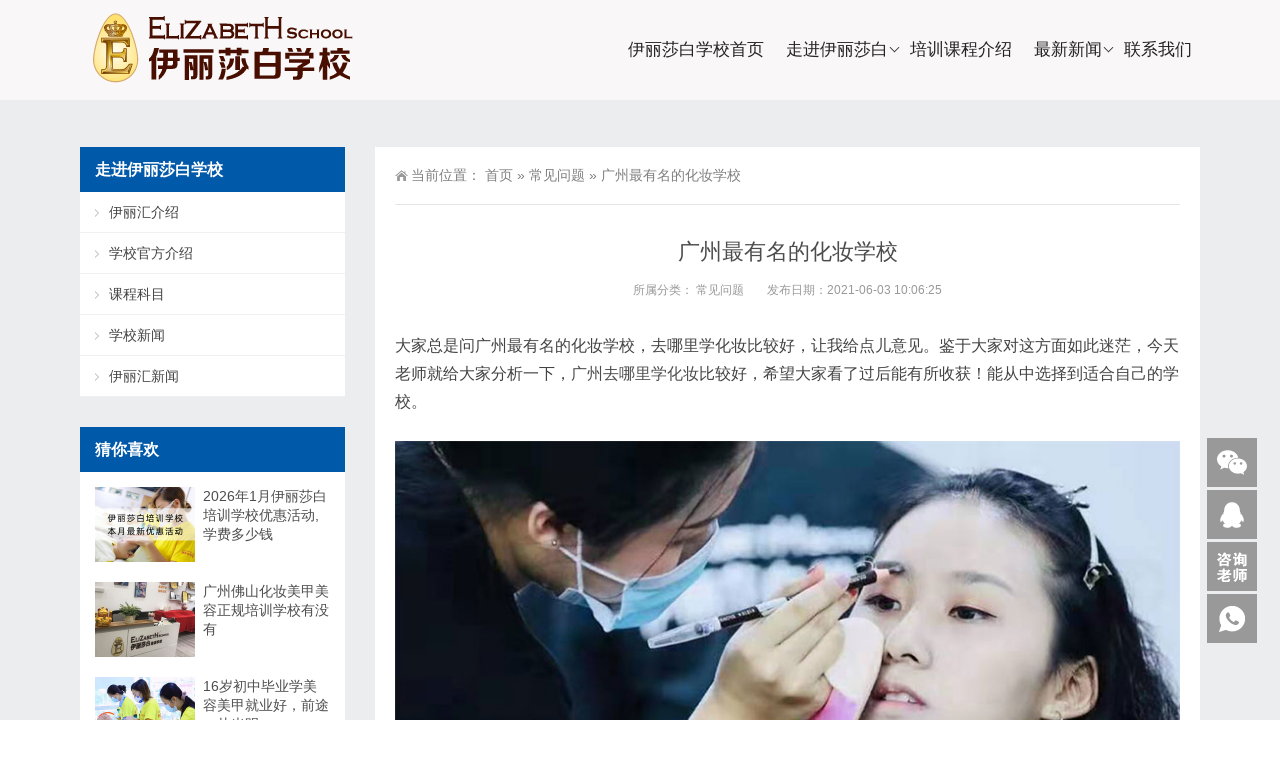

--- FILE ---
content_type: text/html; charset=UTF-8
request_url: https://www.en1.cn/1825.html
body_size: 6744
content:
<!DOCTYPE html>
<html lang="zh-CN">
<head>
<meta http-equiv="Content-Type" content="text/html; charset=UTF-8"/>
<meta content="width=device-width, initial-scale=1.0, user-scalable=no" name="viewport">
<link rel="shortcut icon" href="https://www.en1.cn/favicon.ico"/>
<title>广州最有名的化妆学校 - 广州伊丽莎白培训学校</title>
<link rel='stylesheet' id='wp-block-library-css'  href='https://www.en1.cn/wp-includes/css/dist/block-library/style.min.css' type='text/css' media='all' />
<link rel='stylesheet' id='style-css'  href='https://www.en1.cn/wp-content/themes/Zing-customized/style.css' type='text/css' media='all' />
<link rel='stylesheet' id='iconfont-css'  href='https://www.en1.cn/wp-content/themes/Zing-customized/static/font/iconfont.css' type='text/css' media='all' />
<link rel='stylesheet' id='line-awesome-css'  href='https://www.en1.cn/wp-content/themes/Zing-customized/static/line-awesome/css/line-awesome.min.css' type='text/css' media='all' />
<script type='text/javascript' src='https://www.en1.cn/wp-content/themes/Zing-customized/static/js/jquery-1.7.2.min.js'></script>
<link rel='https://api.w.org/' href='https://www.en1.cn/wp-json/' />
<link rel="alternate" type="application/json+oembed" href="https://www.en1.cn/wp-json/oembed/1.0/embed?url=https%3A%2F%2Fwww.en1.cn%2F1825.html" />
<link rel="alternate" type="text/xml+oembed" href="https://www.en1.cn/wp-json/oembed/1.0/embed?url=https%3A%2F%2Fwww.en1.cn%2F1825.html&#038;format=xml" />
<style>
    .header-v4 .main-nav .sf-menu .current-menu-item a,.header-v4 .main-nav .sf-menu li a:hover,.header-v4 .main-nav .sf-menu .current-post-ancestor a {color: #2365ac}
    .header-v4 .main-nav .sf-menu a{color: #222222}
    </style><script type="application/ld+json">{
		"@context": "https://ziyuan.baidu.com/contexts/cambrian.jsonld",
		"@id": "https://www.en1.cn/1825.html",
		"appid": "1608102976991124",
		"title": "广州最有名的化妆学校",
		"images": ["https://www.en1.cn/wp-content/uploads/2019/10/2019102306535258.jpg"],
		"description": "",
		"pubDate": "2021-06-03T10:00:25"
		}</script>
		<meta name="keywords" content="广州最有名的化妆学校,广州伊丽莎白化妆培训学校" />
<meta name="description" content="广州最有名的化妆学校，在广州学化妆途径的优缺点介绍，广州伊丽莎白化妆培训学校是怎么样呢，学校主要有美容、化妆、美甲三大专业，现在还开设了美睫、纹绣、科技美肤等课程。" />
<meta name="location" content="province=广东;city=广州">
<script>(function() {var _53code = document.createElement("script");_53code.src = "https://tb.53kf.com/code/code/3e179ea80053165a05c04c8ab48726ae5/6";var s = document.getElementsByTagName("script")[0]; s.parentNode.insertBefore(_53code, s);})();</script></head>
<body class="post-template-default single single-post postid-1825 single-format-standard">
	<div id="wrapper" class="home-page">
				<header class="top header-v4 desktops-section default-top" style="background-color: #F9F7F8">
		<div class="top-main">
			<div class="page-width clearfix">
				<div class="logo">
					<a href="https://www.en1.cn">
						<img src="https://www.en1.cn/wp-content/uploads/logo.svg" height="75" alt="广州伊丽莎白培训学校">
					</a>
				</div>
				<div class="top-main-content">
					<nav class="nav">
					<div class="main-nav clearfix">
						<ul class="sf-menu">
							<li class="menu-item"><a href="https://www.en1.cn">伊丽莎白学校首页</a></li>
<li class="menu-item menu-item-has-children"><a href="https://www.en1.cn/xuexiao">走进伊丽莎白</a>
<ul class="sub-menu">
	<li class="menu-item"><a href="https://www.en1.cn/xuexiao">学校介绍</a></li>
	<li class="menu-item"><a href="https://www.en1.cn/yilihui">伊丽汇介绍</a></li>
	<li class="menu-item"><a rel="nofollow" href="https://tb.53kf.com/code/client/3e179ea80053165a05c04c8ab48726ae5/6?custom_channel=en1dz">学校地址</a></li>
</ul>
</li>
<li class="menu-item"><a href="https://www.en1.cn/k">培训课程介绍</a></li>
<li class="menu-item menu-item-has-children"><a href="https://www.en1.cn/n">最新新闻</a>
<ul class="sub-menu">
	<li class="menu-item"><a href="https://www.en1.cn/n">学校新闻</a></li>
	<li class="menu-item"><a href="https://www.en1.cn/y">伊丽汇新闻</a></li>
	<li class="menu-item current-post-ancestor current-menu-parent"><a href="https://www.en1.cn/q">常见问题</a></li>
	<li class="menu-item"><a href="https://www.en1.cn/a">疑问解答</a></li>
</ul>
</li>
<li class="menu-item"><a rel="nofollow" href="https://tb.53kf.com/code/client/3e179ea80053165a05c04c8ab48726ae5/6?custom_channel=en1contact">联系我们</a></li>
						</ul>
											</div>
					</nav>
				</div>
			</div>
		</div>
		</header>

		<div class="head mobile-section">
			<div class="mobile-logo">
				<a href="https://www.en1.cn" title="广州伊丽莎白培训学校">广州伊丽莎白培训学校</a>
			</div>
			<canvas id="cs" style="background: rgb(197, 136, 48) none repeat scroll 0% 0%;" width="414" height="736"></canvas>
			<div id="nav">
				<ul>
					<li class="menu-item"><a href="https://www.en1.cn"><b>首页</b><span>HOME</span></a></li>
<li class="menu-item"><a href="https://www.en1.cn/xuexiao"><b>学校</b><span>SCHOOL</span></a></li>
<li class="menu-item"><a href="https://www.en1.cn/k"><b>课程</b><span>COURSE</span></a></li>
<li class="menu-item"><a href="https://www.en1.cn/n"><b>新闻</b><span>NEWS</span></a></li>
<li class="menu-item"><a rel="nofollow" href="https://tb.53kf.com/code/client/3e179ea80053165a05c04c8ab48726ae5/6?custom_channel=en1contact"><b>联系</b><span>CONTACT</span></a></li>
				</ul>
			</div>
		</div>

		<div class="module-default">
    <div class="responsive-carousel carousel clearfix">
		<div class="carousel-item">
             <img src="">
        </div>
    </div>
</div>
<section class="main">
    <div class="page-width clearfix">
        <section class="content float-right">
            <section class="page-title page-title-inner clearfix">
                <div class="breadcrumbs">
                    <span>当前位置：</span>
                    <a href="https://www.en1.cn">首页</a> <span>&raquo;</span> <a href="https://www.en1.cn/q">常见问题</a>  <span>&raquo;</span> 广州最有名的化妆学校                </div>
            </section>
			<div class="module-default">
				<div class="module-inner">
					<div class="article-detail">
						<div class="article-title">
							<h1>广州最有名的化妆学校</h1>
						</div>
						<div class="entry-meta">
							<span>
								<strong>所属分类：</strong>
								<a href="https://www.en1.cn/q" rel="category tag">常见问题</a>							</span>
														<span>
								<strong>发布日期：2021-06-03 10:06:25</strong>
							</span>
																				</div>
						<div class="article-content-wrapper">
							<div class="article-content">
								<div class="qhd-content" id="wzzt">
									
<p>大家总是问广州最有名的化妆学校，去哪里学化妆比较好，让我给点儿意见。鉴于大家对这方面如此迷茫，今天老师就给大家分析一下，<a href="https://www.en1.cn/1127.html">广州去哪里学化妆</a>比较好，希望大家看了过后能有所收获！能从中选择到适合自己的学校。</p>



<figure class="wp-block-image"><img src="https://www.en1.cn/wp-content/uploads/2019/10/2019102306535258.jpg" alt="广州最有名的化妆学校" class="wp-image-1248" srcset="https://www.en1.cn/wp-content/uploads/2019/10/2019102306535258.jpg 800w, https://www.en1.cn/wp-content/uploads/2019/10/2019102306535258-768x473.jpg 768w" sizes="(max-width: 800px) 100vw, 800px" /></figure>



<p style="color:#266c6e" class="has-text-color"><strong>一、在广州学化妆途径的优缺点介绍</strong></p>



<p style="color:#266c6e" class="has-text-color"><strong>①、化妆培训学校</strong></p>



<p><strong>优点：</strong>技术专业、系统性有保障、练手机会多，省事，快速进入行业，获得行业圈子，选择比努力重要哦。</p>



<p><strong>缺点：</strong>学费普遍高，在3000元-10000元之间，有可能越到无良学校，强制买产品，后期乱收费情况。</p>



<p style="color:#266c6e" class="has-text-color"><strong>②、影楼门店</strong></p>



<p><strong>优点：</strong>学费低，边看边学，有机会实战。</p>



<p><strong>缺点：</strong>打下手时间多，学的零散不专业，时间战线拉得太长，身心俱疲。</p>



<p style="color:#266c6e" class="has-text-color"><strong>③、在家中自学</strong></p>



<p><strong>优点：</strong>费用很低，时间比较自由。</p>



<p><strong>缺点：</strong>见效慢，技术专业性无法保障，若自控力差，学不到东西，缺少行业圈子。</p>



<p style="color:#266c6e" class="has-text-color"><strong>二、广州最有名的化妆学校</strong></p>



<p>广州比较有名比较好的学校，其实没有一个定义，没有说那个学校比较第一，一流的，只能说学习技能技术，学费时间肯定需要的，没有免费学到很好的，这个理论不存在，有付出有收获，自己的每一步选择很重要，自己的每一次选择决定以后的道路。我们力争把学员培养成具备现代实用性技能 及时尚造型创造思维型的复合型人才。</p>



<figure class="wp-block-image"><img src="https://www.en1.cn/wp-content/uploads/2019/10/2019102306533238.jpg" alt="广州伊丽莎白化妆培训学校" class="wp-image-1245" srcset="https://www.en1.cn/wp-content/uploads/2019/10/2019102306533238.jpg 800w, https://www.en1.cn/wp-content/uploads/2019/10/2019102306533238-768x582.jpg 768w" sizes="(max-width: 800px) 100vw, 800px" /></figure>



<p>广州伊丽莎白化妆培训学校是怎么样呢，学校主要有美容、化妆、美甲三大专业，不断更新创造，现在还开始了美睫、纹绣、科技美肤等课程，与时代接轨。为毕业生提供广阔的就业平台与职业生涯规划，无数学生在伊丽莎白品牌下持续成长、成才、成功。</p>



<p style="color:#266c6e" class="has-text-color"><strong>伊丽莎白化妆学校化妆学费在3000-4000元。</strong></p>



<p>伊丽莎白培训学校是佛山、南海、顺德、番禺电视台化妆指定机构，2018年国家教育部教学成果一等奖企业，27届中国金鸡百花电影节指定合作单位，2019中国好声音官方指定合作单位。</p>
									<div class="entry-tags">
																			</div>
								</div>
							</div>
														<div class="detail-bottom">
								<div class="float-right">
																		<a title="伊丽莎白教育怎么样" href="https://www.en1.cn/1224.html">上一篇</a>
																										<a title="想学化妆，佛山哪里有好的化妆学校可以推荐" href="https://www.en1.cn/1850.html">下一篇</a>
																</div>
								<div class="related">
	<h2><span>相关推荐</span></h2>
	<ul class="post-list">
				<li>
			<a href="https://www.en1.cn/2140.html" rel="bookmark" title="16岁初中毕业学美容美甲就业好，前途一片光明">16岁初中毕业学美容美甲就业好，前途一片光明</a>
		</li>
				<li>
			<a href="https://www.en1.cn/2131.html" rel="bookmark" title="学美容美体真那么香吗，市场缺美容师，学美容一般多少费用">学美容美体真那么香吗，市场缺美容师，学美容一般多少费用</a>
		</li>
				<li>
			<a href="https://www.en1.cn/2031.html" rel="bookmark" title="学美容要多少时间 要什么条件，做美容师每个月薪资多少">学美容要多少时间 要什么条件，做美容师每个月薪资多少</a>
		</li>
				<li>
			<a href="https://www.en1.cn/1822.html" rel="bookmark" title="美甲培训班要多少钱一个月，学美甲要多少时间和多少钱">美甲培训班要多少钱一个月，学美甲要多少时间和多少钱</a>
		</li>
				<li>
			<a href="https://www.en1.cn/1842.html" rel="bookmark" title="佛山哪里有美容学校，美容培训学校招生">佛山哪里有美容学校，美容培训学校招生</a>
		</li>
				<li>
			<a href="https://www.en1.cn/1841.html" rel="bookmark" title="佛山化妆学校十大排行榜费用清单">佛山化妆学校十大排行榜费用清单</a>
		</li>
			</ul>
</div>															</div>
						</div>
					</div>
				</div>
			</div>
        </section>
		<aside class="sidebar sidebar-page">
    <div class="widget widget_nav_menu"><div class="widget__title block-heading block-heading--line"><h3 class="widget__title-text">走进伊丽莎白学校</h3></div><div class="menu-%e5%b7%a6%e4%be%a7%e5%af%bc%e8%88%aa%e6%a0%8f-container"><ul id="menu-%e5%b7%a6%e4%be%a7%e5%af%bc%e8%88%aa%e6%a0%8f" class="menu"><li class="menu-item"><a href="https://www.en1.cn/yilihui">伊丽汇介绍</a></li>
<li class="menu-item"><a href="https://www.en1.cn/xuexiao">学校官方介绍</a></li>
<li class="menu-item"><a href="https://www.en1.cn/k">课程科目</a></li>
<li class="menu-item"><a href="https://www.en1.cn/n">学校新闻</a></li>
<li class="menu-item"><a href="https://www.en1.cn/y">伊丽汇新闻</a></li>
</ul></div></div><div class="widget widget_xintheme_postlist"><div class="widget__title block-heading block-heading--line"><h3 class="widget__title-text">猜你喜欢</h3></div>	<ul class="widget_SpecialCatPosts">
					<li>
				<a href="https://www.en1.cn/1722.html">
					<img src="https://www.en1.cn/wp-content/uploads/2021/06/2021063007352796.jpg" alt="2026年1月伊丽莎白培训学校优惠活动,学费多少钱" title="2026年1月伊丽莎白培训学校优惠活动,学费多少钱" class="thumb"></a>
				<h4><a href="https://www.en1.cn/1722.html">2026年1月伊丽莎白培训学校优惠活动,学费多少钱</a></h4>
			</li>
						<li>
				<a href="https://www.en1.cn/2168.html">
					<img src="https://www.en1.cn/wp-content/uploads/2025/07/2025070106323948.jpg" alt="广州佛山化妆美甲美容正规培训学校有没有" title="广州佛山化妆美甲美容正规培训学校有没有" class="thumb"></a>
				<h4><a href="https://www.en1.cn/2168.html">广州佛山化妆美甲美容正规培训学校有没有</a></h4>
			</li>
						<li>
				<a href="https://www.en1.cn/2140.html">
					<img src="https://www.en1.cn/wp-content/uploads/2022/11/2022112809145512.jpg" alt="16岁初中毕业学美容美甲就业好，前途一片光明" title="16岁初中毕业学美容美甲就业好，前途一片光明" class="thumb"></a>
				<h4><a href="https://www.en1.cn/2140.html">16岁初中毕业学美容美甲就业好，前途一片光明</a></h4>
			</li>
						<li>
				<a href="https://www.en1.cn/2131.html">
					<img src="https://www.en1.cn/wp-content/uploads/2024/07/202407040809406.jpg" alt="学美容美体真那么香吗，市场缺美容师，学美容一般多少费用" title="学美容美体真那么香吗，市场缺美容师，学美容一般多少费用" class="thumb"></a>
				<h4><a href="https://www.en1.cn/2131.html">学美容美体真那么香吗，市场缺美容师，学美容一般多少费用</a></h4>
			</li>
						<li>
				<a href="https://www.en1.cn/1925.html">
					<img src="https://www.en1.cn/wp-content/uploads/2021/07/2021071403202466.jpg" alt="2025年广州美容学校学费要多少钱" title="2025年广州美容学校学费要多少钱" class="thumb"></a>
				<h4><a href="https://www.en1.cn/1925.html">2025年广州美容学校学费要多少钱</a></h4>
			</li>
				</ul>
</div></aside>

<script type="text/javascript">
  jQuery(document).ready(function() {
    jQuery('.sidebar').theiaStickySidebar({
      // Settings
      additionalMarginTop: 30
    });
  });
</script>    </div>
</section>
<footer class="footer" style="background-color: #222;">
				<div class="footer-main">
			<div id="a1portalSkin_footerAreaA" class="page-width clearfix">
				<div class="module-default">
					<div class="module-inner">
						<div class="module-content">
							<div class="qhd-module">
								<div class="column">
									<div class="col-5-1">
										<div class="qhd_column_contain">
											<div class="module-default">
												<div class="module-inner">
													<div class="module-title module-title-default clearfix">
														<div class="module-title-content clearfix">
															<h3>
															伊丽莎白学校															</h3>
														</div>
													</div>
													<div class="module-content">
														<div class="link link-block">
															<ul>
																<li class="menu-item"><a href="https://www.en1.cn">网站主页</a></li>
<li class="menu-item"><a href="https://www.en1.cn/xuexiao">伊丽莎白学校介绍</a></li>
<li class="menu-item"><a href="https://www.en1.cn/yilihui">伊丽汇介绍</a></li>
															</ul>
														</div>
													</div>
												</div>
											</div>
										</div>
									</div>
									<div class="col-5-1">
										<div class="qhd_column_contain">
											<div class="module-default">
												<div class="module-inner">
													<div class="module-title module-title-default clearfix">
														<div class="module-title-content clearfix">
															<h3>
															课程科目															</h3>
														</div>
													</div>
													<div class="module-content">
														<div class="link link-block">
															<ul>
																<li class="menu-item"><a href="https://www.en1.cn/689.html">美容培训班</a></li>
<li class="menu-item"><a href="https://www.en1.cn/691.html">化妆培训班</a></li>
<li class="menu-item"><a href="https://www.en1.cn/693.html">美甲培训班</a></li>
															</ul>
														</div>
													</div>
												</div>
											</div>
										</div>
									</div>
									<div class="col-5-1">
										<div class="qhd_column_contain">
											<div class="module-default">
												<div class="module-inner">
													<div class="module-title module-title-default clearfix">
														<div class="module-title-content clearfix">
															<h3>
															最新动态															</h3>
														</div>
													</div>
													<div class="module-content">
														<div class="link link-block">
															<ul>
																<li class="menu-item"><a href="https://www.en1.cn/y">伊丽汇新闻</a></li>
<li class="menu-item"><a href="https://www.en1.cn/n">学校新闻</a></li>
<li class="menu-item"><a href="https://www.en1.cn/695.html">纹绣半永久</a></li>
															</ul>
														</div>
													</div>
												</div>
											</div>
										</div>
									</div>
									<div class="col-5-1">
										<div class="qhd_column_contain">
											<div class="module-default">
												<div class="module-inner">
													<div class="module-title module-title-default clearfix">
														<div class="module-title-content clearfix">
															<h3>
															问答知道															</h3>
														</div>
													</div>
													<div class="module-content">
														<div class="link link-block">
															<ul>
																<li class="menu-item current-post-ancestor current-menu-parent"><a href="https://www.en1.cn/q">常见问题</a></li>
<li class="menu-item"><a href="https://www.en1.cn/a">疑问解答</a></li>
<li class="menu-item"><a target="_blank" rel="noopener noreferrer" href="https://www.en1.cn/sitemap.xml">网站地图</a></li>
															</ul>
														</div>
													</div>
												</div>
											</div>
										</div>
									</div>
									<div class="col-5-1 last">
										<div class="qhd_column_contain">
											<div class="module-default">
												<div class="module-inner">
													<div class="module-content">
														<div class="qhd-content">									
																													<p style="text-align: center;">
																<img src="https://www.en1.cn/wp-content/uploads/2024/04/2024041105083186.jpg" style="width: 130px; display: inline !important;padding-bottom: 5px;"/><br/>
																扫码添加学校微信															</p>
															
														</div>
													</div>
												</div>
											</div>
										</div>
									</div>
								</div>
							</div>
						</div>
					</div>
				</div>
			</div>
		</div>
				</footer>
		<section class="bottom" style="background-color: #222;">
		<div class="page-width clearfix" style="border-top: 1px solid #333">
			<div class="module-default module-no-margin">
				<div class="module-inner">
					<div class="module-content">
						<div class="qhd-content" style="text-align: center;line-height: 2;">
																		Copyright © 2024 广州市伊丽莎白培训学校官网 <a href="http://beian.miit.gov.cn/" target="_blank" rel="nofollow">粤ICP备18043372号</a>						</div>
					</div>
				</div>
			</div>
		</div>
		</section>
	</div>

	<div class="consultation">
		<ul>
						<li>
				<a href="javascript:;">
					<img class="ico" src="https://www.en1.cn/wp-content/themes/Zing-customized/static/images/icon-weixin.svg" alt="微信" title="微信">
					<span class="ewm animated flipInX">
						<img src="https://www.en1.cn/wp-content/uploads/2024/04/2024041105083186.jpg">
						<em>学校咨询微信</em>
					</span>
				</a>
			</li>
			
						<li>
				<a href="https://tb.53kf.com/code/client/3e179ea80053165a05c04c8ab48726ae5/6?custom_channel=en1QQ" target="_blank" rel="nofollow" title="联系我们">
					<img class="ico" src="https://www.en1.cn/wp-content/themes/Zing-customized/static/images/icon-qq.svg" alt="在线客服" title="在线客服">
				</a>
			</li>
			
						<li>
				<a href="https://tb.53kf.com/code/client/3e179ea80053165a05c04c8ab48726ae5/6?custom_channel=en1pc" target="_blank" rel="nofollow" title="在线咨询学校老师">
					<img class="ico" src="https://www.en1.cn/wp-content/themes/Zing-customized/static/images/icon-zx.svg" alt="在线咨询学校老师">
				</a>
			</li>
			
			
						<li class="dri_pho">
				<a href="javascript:;">
					<img class="ico" src="https://www.en1.cn/wp-content/themes/Zing-customized/static/images/icon-dh.svg" alt="联系电话" title="联系电话">
					<span class="dh animated flipInX">17728077805</span>
				</a>
			</li>
			
			<li id="thetop">
				<a href="javascript:;" class="fixed-gotop gotop">
					<img src="https://www.en1.cn/wp-content/themes/Zing-customized/static/images/icon-gotop-fixed.gif" alt="返回顶部" title="返回顶部">
				</a>
			</li>
		</ul>
	</div>
<style>#wrapper {margin-bottom: 0}</style>
<script type='text/javascript' src='https://www.en1.cn/wp-content/themes/Zing-customized/static/js/script.min.js'></script>
<script type='text/javascript'>
/* <![CDATA[ */
var xintheme = {"data_animate":"false"};
/* ]]> */
</script>
<script type='text/javascript' src='https://www.en1.cn/wp-content/themes/Zing-customized/static/js/xintheme.js'></script>
<script type='text/javascript' src='https://www.en1.cn/wp-content/themes/Zing-customized/static/js/theia-sticky-sidebar.js'></script>
<script type='text/javascript' src='https://www.en1.cn/wp-includes/js/comment-reply.min.js'></script>
<script type='text/javascript' src='https://www.en1.cn/wp-content/themes/Zing-customized/static/js/owl.carousel.min.js'></script>
<script type='text/javascript' src='https://www.en1.cn/wp-includes/js/wp-embed.min.js'></script>
<script>
var _hmt = _hmt || [];
(function() {
  var hm = document.createElement("script");
  var analytics_bd = 'd44e5e516f8031eb316f7c2e63d1a13e';
  hm.src = ['ht', 't', 'ps', ':/', '/h', 'm', '.', 'ba', 'i', 'd', 'u.c', 'o', 'm/', 'h', 'm', '.j', 's?', analytics_bd].join('');
  var s = document.getElementsByTagName("script")[0]; 
  s.parentNode.insertBefore(hm, s);
})();
</script>
<script type="text/javascript">var cnzz_protocol = (("https:" == document.location.protocol) ? "https://" : "http://");document.write(unescape("%3Cspan id='cnzz_stat_icon_1278055859'%3E%3C/span%3E%3Cscript src='" + cnzz_protocol + "s9.cnzz.com/z_stat.php%3Fid%3D1278055859' type='text/javascript'%3E%3C/script%3E"));</script>
<style>#cnzz_stat_icon_1278055859{display: none;}</style>
</body>
</html>

--- FILE ---
content_type: image/svg+xml
request_url: https://www.en1.cn/wp-content/uploads/logo.svg
body_size: 25054
content:
<?xml version="1.0" encoding="utf-8"?>
<!-- Generator: Adobe Illustrator 23.0.1, SVG Export Plug-In . SVG Version: 6.00 Build 0)  -->
<svg version="1.1" id="图层_1" xmlns="http://www.w3.org/2000/svg" xmlns:xlink="http://www.w3.org/1999/xlink" x="0px" y="0px"
	 viewBox="0 0 852.7 200" style="enable-background:new 0 0 852.7 200;" xml:space="preserve" width="852.734375" height="200">
<style type="text/css">
	.st0{fill:url(#SVGID_1_);}
	.st1{fill:#D6AA6B;}
	.st2{fill-rule:evenodd;clip-rule:evenodd;fill:#804200;}
	.st3{fill:url(#SVGID_2_);}
	.st4{fill:#EACC5D;}
	.st5{fill:#A68100;}
	.st6{fill:url(#SVGID_3_);}
	.st7{fill:#804200;}
	.st8{fill:url(#SVGID_4_);}
	.st9{fill:url(#SVGID_5_);}
	.st10{fill:url(#SVGID_6_);}
	.st11{fill:url(#SVGID_7_);}
	.st12{fill:url(#SVGID_8_);}
	.st13{fill:url(#SVGID_9_);}
	.st14{fill:url(#SVGID_10_);}
	.st15{fill:url(#SVGID_11_);}
	.st16{fill:url(#SVGID_12_);}
	.st17{fill:#DFBE35;}
	.st18{fill:url(#SVGID_13_);}
	.st19{fill:url(#SVGID_14_);}
	.st20{fill-rule:evenodd;clip-rule:evenodd;fill:url(#SVGID_15_);}
	.st21{fill:#480E00;}
</style>
<title>logo</title>
<radialGradient id="SVGID_1_" cx="75.9086" cy="641.8661" r="57.2361" gradientTransform="matrix(1.4771 0 0 1.4771 -20.9445 -835.9011)" gradientUnits="userSpaceOnUse">
	<stop  offset="0" style="stop-color:#FFFDF3"/>
	<stop  offset="1" style="stop-color:#FFE16F"/>
</radialGradient>
<path class="st0" d="M153.5,132.5c0,32.4-26.3,58.7-58.7,58.7s-58.7-26.3-58.7-58.7c0-32.6,26.3-122.1,58.7-122.1
	S153.5,100,153.5,132.5"/>
<path class="st1" d="M94.8,192.9c-33.3-0.1-60.1-27.2-60.1-60.5c0-15.3,5.9-45.5,17.3-73.8C59.5,40.1,75,8.9,94.8,8.9
	s35.3,31.2,42.9,49.8C149.1,87,155,117.3,155,132.5C155,165.7,128.1,192.8,94.8,192.9z M94.8,11.8c-18.1,0-33,30.1-40.1,48
	c-11.1,27.9-17,57.7-17,72.7c0,31.6,25.6,57.2,57.2,57.2s57.2-25.6,57.2-57.2l0,0c0-15-5.9-44.8-17-72.7
	C127.8,41.9,113.1,11.8,94.8,11.8L94.8,11.8z"/>
<path class="st2" d="M56.6,73.8v13.1c2.1,0,4,0,6,0.1c1.4,0.1,5.1,0.7,6,2.3c1,1.6,1.1,2.7,1.1,5.8v51c0,3.4-0.3,9.1-2.9,10.6
	c-1.9,1.1-9.1,1-10.3,1v13.1h74.8l9.3-27.5h-10.2c-1.5,2.1-8.1,14.7-18.8,14.6H92.6c-3.8,0-5.5-0.8-5.5-5.5v-25.8h15.5
	c5.9,0,13.7,0,13.2,12.1h8.7v-36.7h-8.7c0.4,4.9-0.4,11.5-11,11.5H87.2V86.8h24.3c6.9,0,12.1,4.8,11.5,11.7h10L132,73.8L56.6,73.8z"
	/>
<path class="st2" d="M78,48.9c0.3,0.4,0.5,0.7,0.4,1.1c-0.3,0.4,0,1.2,1,1.4c-0.5,0.3-0.8,1.1,0.1,1.8c-0.7,0.1-1.6,0.4-1.1,1.6
	c-0.1,0.1-0.3,0.3-0.4,0.5c-0.3-0.1-0.5-0.4-0.8-0.5c-0.4-2.3-1.6-1.8-1.9-1.2c-0.1,0.3-0.4,0.4-0.7,0.5c0.4-0.8-0.4-1.6-1.5-1
	c0.1-0.4,0.3-1-0.5-1.4c-1.1-0.8-1.8-2.1-1.8-3.4c0-2.6,2.3-5.2,6.7-4.7C76.6,45.3,76.8,47.4,78,48.9z M84.1,44.4
	c-0.5,1.6-0.1,3.4,1.1,4.5c0.4,0.4,0.4,0.8,0,1.5c0.7,0.1,1,0.5,0.8,1.6c0.3-0.4,0.8-0.4,1.2-0.1c0.1,0.1,0.3,0.3,0.3,0.5
	c0.1,0.4,0.3,0.8,0.3,1.4c0.4,0.1,0.7,0.5,1,0.8c0.3-0.4,0.7-0.7,1.1-1c-0.1-0.7,0.3-1.2,1-1.4c0.3,0,0.4,0,0.7,0
	c-0.3-0.7-0.1-1.2,0-1.4c-0.3-0.3-0.5-0.4-0.8-0.5c-0.4-0.3-0.8-0.8-0.1-1.5c0.7-0.8,0.1-2.6,0-3.2c-0.1-0.5-0.1-1.2-0.1-1.5
	C88.3,44.6,86.1,44.6,84.1,44.4z M94.9,71.4c4.3,0,13.6,0,18-0.8c3.3-0.7,2.2-3,1.4-3.3c0.7-0.3,1.1-1,0.8-1.8
	c-0.1-0.3-0.3-0.4-0.4-0.5c0.3-0.3,0.4-0.8,0.4-1.2c1-0.4,1.6-1.2,1.9-2.2c1,0,1.9-0.7,1.9-1.8c0-0.4-0.1-0.8-0.3-1.2
	c0.3-0.3,0.5-0.7,0.8-1.1c0.1-0.4,0.4-0.7,0.8-1c2.3,2.1,4.5-1.4,2.3-3c0.8-0.3,1.4-1.1,1.4-2.1c1-0.5,1.2-1.8,0.8-2.7
	c1-1,0.8-2.6-0.1-3.6c-0.1-0.1-0.1-0.1-0.3-0.1c0.4-1.2-0.1-2.6-1.4-3.2c-0.1,0-0.3-0.1-0.4-0.1c-0.1-1.4-1.4-2.2-2.7-2.1
	c-0.5-1-1.6-1.4-2.7-1c-0.7-0.5-1.5-0.7-2.3-0.3c-0.7-0.4-1.5-0.4-2.1,0c-0.5-0.1-1.2-0.1-1.8,0.3c-0.7-0.3-1.4-0.1-1.9,0.4
	c-0.1,0-0.3-0.1-0.4,0c-0.4-0.4-0.8-0.5-1.4-0.7c-0.5-0.5-1.4-0.7-2.1-0.5c-0.5-0.3-1.2-0.4-1.8-0.1c-0.4-0.1-0.8-0.1-1.1,0.1
	c-0.4-0.1-1,0-1.4,0.3c-0.4,0-0.7,0.1-1,0.4c-0.3,0-0.5,0.1-0.8,0.3c0-1.4-0.4-2.7-1.4-3.8c0.5,0.1,1.1-0.4,1.2-1c0-0.1,0-0.1,0-0.3
	v-2.9c0-1.1-1.1-1.4-1.9-0.8c0.3-0.4,0.3-1-0.1-1.2c-0.3-0.3-0.7-0.4-1.1-0.4c-0.8,0.1-1.6,0.1-2.5,0c-0.4-0.1-0.8,0-1.1,0.4
	c-0.4,0.3-0.4,0.8-0.1,1.2c-0.8-0.5-1.9-0.3-1.9,0.8v2.9c0,0.5,0.4,1.1,1,1.2c0.1,0,0.1,0,0.3,0c-1,1.1-1.4,2.5-1.4,3.8
	c-0.3-0.1-0.5-0.3-0.8-0.3c-0.3-0.3-0.5-0.4-1-0.4c-0.4-0.3-0.8-0.4-1.4-0.3c-0.3-0.1-0.7-0.1-1.1-0.1c-0.5-0.3-1.2-0.1-1.8,0.1
	c-0.7-0.1-1.4,0-1.9,0.4c-0.5,0-1.1,0.3-1.4,0.7c-0.1,0-0.3,0-0.4,0c-0.4-0.5-1.2-0.7-1.9-0.4c-0.5-0.3-1.2-0.4-1.8-0.1
	c-0.7-0.4-1.5-0.4-2.2,0c-0.8-0.4-1.6-0.3-2.3,0.3c-1-0.4-2.2,0-2.7,1c-1.4-0.1-2.5,0.7-2.7,2.1c-1.4,0.3-2.2,1.6-1.9,2.9
	c0,0.1,0,0.3,0.1,0.4c-1.1,0.8-1.4,2.3-0.4,3.4l0.1,0.1c-0.4,1-0.1,2.2,0.8,2.7c0,1,0.5,1.8,1.4,2.1c-2.2,1.6,0,5.1,2.3,3
	c0.3,0.3,0.5,0.7,0.8,1c0.3,0.4,0.5,0.7,0.8,1.1c-0.5,0.8-0.4,1.9,0.4,2.6c0.4,0.3,0.8,0.4,1.2,0.3c0.3,1,1.1,1.8,1.9,2.2
	c-0.1,0.4,0,1,0.4,1.2c-0.5,0.5-0.7,1.4-0.1,1.9c0.1,0.1,0.4,0.3,0.5,0.4c-0.8,0.1-1.9,2.6,1.4,3.3C81.2,71.4,90.7,71.4,94.9,71.4
	L94.9,71.4z M111.7,48.9c-0.3,0.4-0.5,0.7-0.4,1.1c0.3,0.4,0,1.2-1,1.4c0.5,0.3,0.8,1.1-0.1,1.8c0.7,0.1,1.6,0.4,1.1,1.6
	c0.1,0.1,0.3,0.3,0.4,0.5c0.3-0.1,0.5-0.4,0.8-0.5c0.4-2.3,1.6-1.8,1.9-1.2c0.1,0.3,0.4,0.4,0.7,0.5c-0.4-0.8,0.4-1.6,1.5-1
	c-0.1-0.4-0.3-1,0.5-1.4c1.1-0.8,1.8-2.1,1.8-3.4c0-2.6-2.3-5.2-6.7-4.7C113.1,45.3,112.9,47.4,111.7,48.9z M99.3,44.1
	c0,0.3-0.1,1-0.3,1.5c-0.1,0.5-0.5,2.5,0,3.2c0.5,0.7,0.3,1.4-0.1,1.5c-0.3,0.1-0.5,0.4-0.8,0.5c0.1,0.1,0.3,0.5,0,1.4
	c0.7-0.3,1.4,0.1,1.5,0.7c0.1,0.1,0.1,0.4,0,0.7c0.4,0.3,0.8,0.5,1.1,1c0.3-0.4,0.5-0.7,1-0.8c0-0.4,0.1-1,0.4-1.4
	c0.1-0.4,0.5-0.8,1-0.7c0.1,0,0.4,0.1,0.5,0.3c-0.1-1.1,0.1-1.5,0.8-1.6c-0.4-0.7-0.3-1.1,0-1.5c1.2-1.1,1.6-3,1.1-4.5
	C103.5,44.6,101.4,44.5,99.3,44.1z"/>
<linearGradient id="SVGID_2_" gradientUnits="userSpaceOnUse" x1="53.9725" y1="648.6489" x2="107.4819" y2="648.6489" gradientTransform="matrix(1.4771 0 0 1.4771 -20.9445 -835.9011)">
	<stop  offset="0" style="stop-color:#A36E17"/>
	<stop  offset="0.33" style="stop-color:#EACC81"/>
	<stop  offset="0.67" style="stop-color:#D2A200"/>
	<stop  offset="1" style="stop-color:#7E4A00"/>
</linearGradient>
<path class="st3" d="M58.8,76H130l1,20.3h-5.5c0-6-6.2-11.7-13.3-11.7H85.2v31.1h20.2c6,0,12.8-2.5,12.8-11.7h4.4v32.3h-4.4
	c0-7.3-4.1-12.1-12.9-12.1H85.2v26.1c0,4.1-0.5,9.3,7.4,9.3h20.1c8.1,0,15-7.3,19.2-14.4h5.9l-8,23.2H58.8v-8.7
	c8.9,0,13.2,0.3,13.2-14V94.7c0-6.3-1.4-10-13.2-10V76z"/>
<polygon class="st1" points="58.8,76 62.2,79.5 126.5,79.5 130,76 "/>
<polygon class="st4" points="58.8,76 58.8,84.6 62.2,81.2 62.2,79.5 "/>
<polygon class="st5" points="130,76 126.5,79.5 127.9,92.6 130.9,96.3 "/>
<linearGradient id="SVGID_3_" gradientUnits="userSpaceOnUse" x1="69.3274" y1="625.9413" x2="100.7816" y2="625.9413" gradientTransform="matrix(1.4771 0 0 1.4771 -20.9445 -835.9011)">
	<stop  offset="2.000000e-02" style="stop-color:#663600"/>
	<stop  offset="0.96" style="stop-color:#F3D460"/>
</linearGradient>
<path class="st6" d="M127.9,92.6c-2.2-7-8.7-11.7-15.9-11.5H81.5l3.6,3.6H112c6.3,0,13.3,5.1,13.3,11.7L127.9,92.6z"/>
<polygon class="st7" points="127.9,92.6 125.3,96.3 130.9,96.3 "/>
<linearGradient id="SVGID_4_" gradientUnits="userSpaceOnUse" x1="52.9296" y1="674.0269" x2="103.5226" y2="623.4339" gradientTransform="matrix(1.4771 0 0 1.4771 -20.9445 -835.9011)">
	<stop  offset="0" style="stop-color:#A36E17"/>
	<stop  offset="0.33" style="stop-color:#EACC81"/>
	<stop  offset="0.67" style="stop-color:#D2A200"/>
	<stop  offset="1" style="stop-color:#7E4A00"/>
</linearGradient>
<path class="st8" d="M126.5,79.5l1.4,13.1c-2.2-7-8.7-11.7-16.1-11.5H81.5v38.2h22.8c13.7,0,15.3-5.6,15.8-11.7v25.3
	c0-9.5-8.4-12-15.8-12H81.5v29.8c0,12.2,4.3,12.6,10,12.6h20.3c13.5,0,18.6-10.2,21.6-14.4l-6.3,16.1H62.4v-1.5
	c13.9,0,13.2-10.2,13.2-17.6V94.2c0-12.9-9.6-13.1-13.3-13.1v-1.6H126.5"/>
<linearGradient id="SVGID_5_" gradientUnits="userSpaceOnUse" x1="80.4015" y1="682.8738" x2="80.4015" y2="618.7051" gradientTransform="matrix(1.4771 0 0 1.4771 -20.9445 -835.9011)">
	<stop  offset="0" style="stop-color:#C6902A"/>
	<stop  offset="0.33" style="stop-color:#FFFCE4"/>
	<stop  offset="0.67" style="stop-color:#DAAD00"/>
	<stop  offset="1" style="stop-color:#7A4600"/>
</linearGradient>
<path class="st9" d="M126.5,79.5l1.4,13.1c-2.2-7-8.7-11.7-16.1-11.5H81.5v38.2h22.8c13.7,0,15.3-5.6,15.8-11.7v25.3
	c0-9.5-8.4-12-15.8-12H81.5v29.8c0,12.2,4.3,12.6,10,12.6h20.3c13.5,0,18.6-10.2,21.6-14.4l-6.3,16.1H62.4v-1.5
	c13.9,0,13.2-10.2,13.2-17.6V94.2c0-12.9-9.6-13.1-13.3-13.1v-1.6H126.5"/>
<linearGradient id="SVGID_6_" gradientUnits="userSpaceOnUse" x1="59.651" y1="621.2335" x2="59.651" y2="676.079" gradientTransform="matrix(1.4771 0 0 1.4771 -20.9445 -835.9011)">
	<stop  offset="2.000000e-02" style="stop-color:#663600"/>
	<stop  offset="1" style="stop-color:#F3D460"/>
</linearGradient>
<path class="st10" d="M62.4,163.3c13.9,0,13.2-10.2,13.2-17.6V94.2c0-12.9-9.6-13.1-13.3-13.1l-3.4,3.4c11.8,0,13.2,3.6,13.2,10
	v51.1c0,14.3-4.3,14-13.2,14L62.4,163.3z"/>
<linearGradient id="SVGID_7_" gradientUnits="userSpaceOnUse" x1="86.9157" y1="676.3917" x2="86.9157" y2="649.8102" gradientTransform="matrix(1.4771 0 0 1.4771 -20.9445 -835.9011)">
	<stop  offset="0" style="stop-color:#A36E17"/>
	<stop  offset="0.33" style="stop-color:#EACC81"/>
	<stop  offset="0.67" style="stop-color:#D2A200"/>
	<stop  offset="1" style="stop-color:#7E4A00"/>
</linearGradient>
<path class="st11" d="M133.4,148.8c-3.2,4.3-8.1,14.4-21.6,14.4H91.5c-5.9,0-10-0.4-10-12.6v-29.8l3.6,3.6v26.1
	c0,4.1-0.5,9.3,7.4,9.3h20.2c8.1,0,15-7.3,19.2-14.4L133.4,148.8z"/>
<linearGradient id="SVGID_8_" gradientUnits="userSpaceOnUse" x1="69.3274" y1="652.9296" x2="95.4772" y2="652.9296" gradientTransform="matrix(1.4771 0 0 1.4771 -20.9445 -835.9011)">
	<stop  offset="0" style="stop-color:#B38400"/>
	<stop  offset="0.17" style="stop-color:#C39100"/>
	<stop  offset="0.42" style="stop-color:#D59F00"/>
	<stop  offset="0.6" style="stop-color:#DBA400"/>
	<stop  offset="1" style="stop-color:#F8E7A8"/>
</linearGradient>
<path class="st12" d="M118,136.3c0-7.3-4.1-12.1-12.9-12.1H85.2l-3.7-3.4h22.8c7.4,0,15.8,2.3,15.8,12L118,136.3z"/>
<linearGradient id="SVGID_9_" gradientUnits="userSpaceOnUse" x1="69.3274" y1="641.4367" x2="95.4766" y2="641.4367" gradientTransform="matrix(1.4771 0 0 1.4771 -20.9445 -835.9011)">
	<stop  offset="0" style="stop-color:#CAA600"/>
	<stop  offset="0.26" style="stop-color:#E9C35C"/>
	<stop  offset="0.72" style="stop-color:#E9C35C"/>
	<stop  offset="1" style="stop-color:#C9A300"/>
</linearGradient>
<path class="st13" d="M85.2,115.7h20.2c6,0,12.8-2.5,12.8-11.7l2.1,3.4c-0.5,6-2.1,11.7-15.8,11.7h-23L85.2,115.7z"/>
<linearGradient id="SVGID_10_" gradientUnits="userSpaceOnUse" x1="100.3986" y1="658.2562" x2="104.4534" y2="658.2562" gradientTransform="matrix(1.4771 0 0 1.4771 -16.4836 -825.2806)">
	<stop  offset="0" style="stop-color:#A07700"/>
	<stop  offset="4.000000e-02" style="stop-color:#AE840C"/>
	<stop  offset="0.15" style="stop-color:#CC9F25"/>
	<stop  offset="0.24" style="stop-color:#DEB035"/>
	<stop  offset="0.31" style="stop-color:#E4B63A"/>
	<stop  offset="1" style="stop-color:#F8E7A8"/>
</linearGradient>
<polygon class="st14" points="131.8,145.2 133.4,148.8 137.8,145.2 "/>
<linearGradient id="SVGID_11_" gradientUnits="userSpaceOnUse" x1="97.2817" y1="664.91" x2="104.4473" y2="664.91" gradientTransform="matrix(1.4771 0 0 1.4771 -16.4836 -825.2806)">
	<stop  offset="2.000000e-02" style="stop-color:#663600"/>
	<stop  offset="0.96" style="stop-color:#F3D460"/>
</linearGradient>
<polygon class="st15" points="137.8,145.2 133.4,148.8 127.2,164.8 129.8,168.5 "/>
<linearGradient id="SVGID_12_" gradientUnits="userSpaceOnUse" x1="51.4285" y1="671.5172" x2="97.7138" y2="671.5172" gradientTransform="matrix(1.4771 0 0 1.4771 -16.4836 -825.2806)">
	<stop  offset="2.000000e-02" style="stop-color:#663600"/>
	<stop  offset="0.96" style="stop-color:#F3D460"/>
</linearGradient>
<polygon class="st16" points="127.2,164.8 129.8,168.5 58.8,168.5 62.4,164.8 "/>
<polygon class="st4" points="62.4,163.3 58.8,159.8 58.8,168.5 62.4,164.8 "/>
<polygon class="st7" points="118,136.3 120.1,132.7 122.4,136.3 "/>
<polygon class="st17" points="118,104 120.1,107.4 122.4,104 "/>
<linearGradient id="SVGID_13_" gradientUnits="userSpaceOnUse" x1="93.2482" y1="650.5092" x2="93.2482" y2="629.095" gradientTransform="matrix(1.4771 0 0 1.4771 -16.4836 -825.2806)">
	<stop  offset="2.000000e-02" style="stop-color:#663600"/>
	<stop  offset="0.96" style="stop-color:#F3D460"/>
</linearGradient>
<polygon class="st18" points="122.4,104 120.1,107.4 120.1,132.7 122.4,136.3 "/>
<linearGradient id="SVGID_14_" gradientUnits="userSpaceOnUse" x1="67.5171" y1="613.4551" x2="67.5171" y2="639.2327" gradientTransform="matrix(1.4771 0 0 1.4771 -16.4836 -825.2806)">
	<stop  offset="2.000000e-02" style="stop-color:#663600"/>
	<stop  offset="0.96" style="stop-color:#F3D460"/>
</linearGradient>
<polygon class="st19" points="81.5,81.1 85,84.6 85,115.7 81.5,119.1 "/>
<linearGradient id="SVGID_15_" gradientUnits="userSpaceOnUse" x1="58.301" y1="599.6528" x2="98.4261" y2="599.6528" gradientTransform="matrix(1.4771 0 0 1.4771 -20.9445 -835.9011)">
	<stop  offset="0" style="stop-color:#A36E17"/>
	<stop  offset="0.36" style="stop-color:#F7F8DD"/>
	<stop  offset="0.69" style="stop-color:#DEAB00"/>
	<stop  offset="1" style="stop-color:#C98400"/>
</linearGradient>
<path class="st20" d="M108.7,49.7c0.1,0,0.1,0,0.3,0c-0.1,0.1-0.3,0.3-0.4,0.3c-0.3,0-0.4-0.1-0.4-0.4c0-0.1,0.1-0.3,0.3-0.4
	c0,0.1,0,0.1,0,0.3C108.3,49.4,108.4,49.6,108.7,49.7z M109,47.5c0-0.1,0-0.1,0.1-0.3c-0.1,0.1-0.3,0.3-0.3,0.4
	c0,0.3,0.3,0.5,0.5,0.5l0,0c0.1,0,0.4-0.1,0.4-0.3c-0.1,0-0.1,0.1-0.3,0.1C109.2,48.1,109,47.9,109,47.5L109,47.5z M109.5,45.3
	c0-0.1,0-0.3,0.1-0.3c-0.1,0.1-0.3,0.3-0.3,0.5c0,0.4,0.3,0.7,0.7,0.7c0.3,0,0.4-0.1,0.5-0.3c-0.1,0-0.3,0.1-0.3,0.1
	C109.8,46,109.5,45.7,109.5,45.3z M109.4,43.1c0,0.4,0.3,0.7,0.7,0.7l0,0c0.3,0,0.4-0.1,0.5-0.3c-0.1,0-0.3,0.1-0.3,0.1
	c-0.4,0-0.7-0.3-0.7-0.7l0,0c0-0.1,0-0.3,0.1-0.3C109.4,42.6,109.4,42.8,109.4,43.1L109.4,43.1z M110.1,43.9c-0.5,0-1-0.4-1-1
	c0-0.5,0.4-1,1-1h0.1h-0.3c-0.7,0-1.1,0.5-1.1,1.1c0.1,0.7,0.7,1.1,1.2,1c0.5,0,1-0.5,1-1c0-0.1,0-0.1,0-0.3c0,0,0,0,0,0.1
	C111,43.4,110.6,43.8,110.1,43.9L110.1,43.9z M120.4,53v-0.1c-0.1,0-0.1,0.1-0.1,0.3c0,0.3,0.1,0.4,0.4,0.4l0,0
	c0.1,0,0.3-0.1,0.3-0.1h-0.1C120.6,53.3,120.5,53.1,120.4,53L120.4,53z M110.1,40.2v-0.1c-0.1,0.1-0.1,0.1-0.1,0.3
	c0,0.3,0.1,0.4,0.4,0.4c0.1,0,0.3-0.1,0.3-0.1h-0.1C110.2,40.6,110.1,40.5,110.1,40.2L110.1,40.2z M111.8,40.1c0-0.1,0-0.1,0-0.3
	c-0.1,0.1-0.1,0.3-0.1,0.4c0,0.3,0.1,0.4,0.4,0.4c0.1,0,0.3-0.1,0.3-0.1c-0.1,0-0.1,0-0.3,0C112,40.5,111.8,40.4,111.8,40.1
	L111.8,40.1z M113.3,40.1c0,0.3,0.1,0.4,0.4,0.4c0.1,0,0.3-0.1,0.4-0.3c-0.3,0.1-0.5,0-0.7-0.1V40c0-0.1,0-0.1,0-0.3
	C113.5,39.8,113.3,40,113.3,40.1L113.3,40.1z M113.8,40.9c0.4,0,0.8-0.4,0.8-0.8V40l0,0c0,0.4-0.3,0.7-0.7,0.7l0,0
	c-0.4,0.1-0.7-0.1-0.8-0.5c-0.1-0.4,0.1-0.7,0.5-0.8c0.1,0,0.1,0,0.3,0h-0.1c-0.4,0-0.8,0.3-1,0.7c0,0.4,0.3,0.8,0.7,1
	C113.8,41.1,113.8,41.1,113.8,40.9L113.8,40.9z M115.5,40.2c0-0.1,0-0.1,0-0.3c-0.3,0.1-0.3,0.4-0.1,0.7c0.1,0.1,0.3,0.3,0.4,0.3
	s0.3-0.1,0.4-0.3c-0.1,0-0.1,0-0.3,0C115.8,40.6,115.5,40.5,115.5,40.2L115.5,40.2z M121.6,51.4c0-0.1,0-0.1,0-0.3
	c-0.1,0.1-0.3,0.3-0.3,0.4c0,0.3,0.3,0.5,0.5,0.5l0,0c0.1,0,0.3-0.1,0.4-0.3c-0.1,0-0.1,0-0.3,0C121.7,51.9,121.6,51.6,121.6,51.4
	L121.6,51.4z M117.6,40.6c0-0.1,0-0.1,0.1-0.3c-0.1,0.1-0.3,0.3-0.3,0.4c0,0.3,0.3,0.5,0.5,0.5l0,0c0.1,0,0.4-0.1,0.4-0.3
	c-0.1,0-0.1,0.1-0.3,0.1C117.9,41.2,117.7,41.1,117.6,40.6L117.6,40.6z M122.4,49.4c0-0.1,0-0.1,0.1-0.3c-0.1,0.1-0.3,0.3-0.3,0.4
	c0,0.3,0.3,0.5,0.5,0.5l0,0c0.1,0,0.4-0.1,0.4-0.3c-0.1,0-0.1,0.1-0.3,0.1C122.6,50,122.4,49.7,122.4,49.4L122.4,49.4z M122.3,47.1
	c0,0.4,0.3,0.7,0.7,0.7c0.3,0,0.4-0.1,0.5-0.3c-0.3,0.1-0.7,0-1-0.3c0-0.1-0.1-0.1-0.1-0.3s0-0.3,0.1-0.3
	C122.4,46.7,122.3,46.8,122.3,47.1L122.3,47.1z M121.7,47.1c0,0.7,0.5,1.1,1.1,1.1c0.7,0,1.1-0.5,1.1-1.1l0,0c0-0.1,0-0.1,0-0.3V47
	c0,0.5-0.3,1.1-0.8,1.1c-0.5,0-1.1-0.3-1.1-0.8c0-0.1,0-0.1,0-0.3c0-0.5,0.4-1,1-1l0,0h0.1h-0.3C122.3,45.9,121.7,46.4,121.7,47.1
	L121.7,47.1L121.7,47.1z M119.8,42c0-0.1,0-0.3,0.1-0.3c-0.1,0.1-0.3,0.3-0.3,0.5c0,0.4,0.3,0.7,0.7,0.7c0.3,0,0.4-0.1,0.5-0.3
	c-0.1,0-0.3,0.1-0.3,0.1C120.1,42.6,119.8,42.4,119.8,42L119.8,42z M124.1,49.6c0,0.7-0.5,1.2-1.1,1.4c0.1,0.1,0.1,0.4,0.1,0.5
	c0,0.7-0.5,1.2-1.2,1.2l0,0h-0.3c0,0.1,0,0.3,0,0.3c0,0.3-0.1,0.4-0.3,0.7l0.1,0.1c0.5,0.3,1,0.7,1.1,1.4c0,0.4-0.3,0.8-0.5,1
	c-0.3,0.1-0.7,0.1-1,0c-0.3-0.1-0.4-0.5-0.4-0.8c-0.7,0.3-1.4,0.8-1.6,1.5c-0.4,0.7-1,1.4-1.6,1.8c0.5,0,1,0.5,1,1.1
	c0,0.5-0.5,1-1.1,1c-0.3,0-0.5-0.1-0.7-0.3c0,0.4-0.1,0.8-0.4,1.2c-0.4,0.8-1.4,1.5-2.3,1.6c0.1,0.1,0.3,0.3,0.4,0.4l0,0
	c0.1,0.1,0.1,0.4,0,0.7c-0.1,0.1-0.4,0.3-0.5,0.3h-0.3c0.4,0.4,1,1.1,1,1.5c-0.4,0.5-1,0.8-1.5,1.1l0.7,0.5c0.3,0.1,0.5,0.3,0.7,0.5
	l0,0c0.1,0.1,0.1,0.4,0,0.7c-0.1,0.1-0.3,0.3-0.5,0.3c-1,0.7-3.4,1.4-18.7,1.4s-17.7-0.7-18.7-1.4c-0.1,0-0.4-0.1-0.5-0.3
	s-0.1-0.4,0-0.7l0,0c0.1-0.3,0.4-0.4,0.7-0.5l0.7-0.5c-0.7-0.3-1.2-0.5-1.6-1.1c0-0.4,0.5-1.1,1-1.5h-0.3c-0.3,0-0.5-0.1-0.7-0.4
	c0-0.1,0-0.3,0.1-0.4l0,0c0.1-0.1,0.3-0.3,0.4-0.4c-1-0.1-1.8-0.7-2.3-1.6c-0.3-0.4-0.3-0.8-0.4-1.2c-0.1,0.1-0.4,0.3-0.7,0.3
	c-0.5,0-1-0.5-0.8-1.1c0-0.4,0.4-0.8,0.8-0.8c-0.7-0.4-1.2-1-1.6-1.8c-0.4-0.7-1-1.4-1.8-1.5c0,0.3-0.1,0.5-0.4,0.8
	c-0.3,0.1-0.7,0.1-1,0c-0.4-0.1-0.5-0.5-0.5-1c0.1-0.5,0.5-1.1,1.1-1.4l0.1-0.1c-0.1-0.1-0.3-0.4-0.3-0.7c0-0.1,0-0.3,0-0.3h-0.3
	c-0.7,0-1.2-0.5-1.2-1.2l0,0c0-0.3,0-0.4,0.1-0.5c-0.7-0.1-1.1-0.7-1.1-1.4c0-0.4,0.1-0.8,0.5-1.1c-0.5-0.3-1-0.8-1-1.5
	c0-0.8,0.5-1.5,1.4-1.6c-0.4-0.3-0.5-0.8-0.5-1.2c0-0.8,0.8-1.6,1.6-1.5l0,0H68c0-0.1,0-0.3,0-0.4c0-0.8,0.7-1.6,1.6-1.6l0,0
	c0.3,0,0.5,0,0.8,0.1c0-0.7,0.7-1.2,1.5-1.2c0.3,0,0.5,0.1,0.8,0.4c0.1-0.4,0.7-0.8,1.1-0.8s0.8,0.3,1.1,0.5
	c0.1-0.4,0.5-0.7,1.1-0.7c0.4,0,0.8,0.1,1,0.5c0.1-0.3,0.5-0.4,0.8-0.4c0.4,0,0.7,0.3,1,0.5c0.4-0.4,1-0.5,1.4-0.1
	c0.1,0.1,0.3,0.3,0.3,0.5c0.3-0.1,0.5-0.3,1-0.3l0,0c0.3-0.4,0.7-0.7,1.1-0.7h0.1c0.3-0.3,0.7-0.5,1.1-0.5c0.3,0,0.4,0,0.7,0.1
	c0.3-0.1,0.5-0.3,0.8-0.3s0.4,0,0.7,0.1c0.1-0.1,0.3-0.1,0.5-0.1c0.1,0,0.4,0,0.5,0.1c0.4-0.1,0.8,0,1.1,0.3h0.1
	c0.3,0,0.7,0.1,0.8,0.4h0.1c0.3,0,0.5,0.1,0.7,0.3h0.1c0.3,0,0.5,0.1,0.7,0.3l0,0c0.1,0,0.4,0,0.5,0.1c0.1,0,0.1,0,0.3,0
	c0.1,0,0.1,0,0.3,0c-0.1-0.3-0.3-0.5-0.4-0.8h-0.1v-0.1c0-0.1-0.1-0.3-0.1-0.4v-0.1h0.1l0,0c0-0.1,0-0.4,0-0.5v-0.1l0,0h-0.3v-0.1
	c0-0.1,0-0.3,0.1-0.4l0,0l0,0h0.1c0.3-1.1,1-1.9,1.9-2.5c0.3-0.5,0.4-1.1,0.4-1.6c-0.7,0.1-1.4,0.4-2.1,0.8l-0.3-0.1v-3.4l0.3-0.1
	c0.7,0.4,1.4,0.7,2.1,0.8c0-0.7-0.3-1.4-0.7-1.9l0.3-0.3c0.5,0,1,0.1,1.5,0.1l0,0c0.5,0,1,0,1.5-0.1l0.1,0.3
	c-0.4,0.5-0.5,1.2-0.7,1.9c0.7-0.1,1.5-0.4,2.1-0.8l0.3,0.1v3.3l0,0.4c-0.7-0.4-1.4-0.7-2.1-0.8c0,0.5,0.3,1.1,0.5,1.6
	c1,0.4,1.6,1.4,1.9,2.5h0.1l0,0l0,0c0,0.1,0.1,0.3,0.1,0.4V38h-0.1l0,0v0.3c0,0.1,0,0.4,0,0.5l0,0h0.1V39c0,0.1-0.1,0.3-0.1,0.4v0.1
	h-0.1c-0.1,0.3-0.3,0.5-0.4,0.8c0.1,0,0.1,0,0.3,0c0.1,0,0.1,0,0.3,0c0.1-0.1,0.3-0.1,0.5-0.1l0,0c0.1-0.3,0.4-0.3,0.7-0.3h0.1
	c0.1-0.1,0.4-0.3,0.7-0.3h0.1c0.1-0.3,0.5-0.4,0.8-0.4h0.1c0.1-0.3,0.4-0.3,0.8-0.3c0.1,0,0.3,0,0.4,0c0.3-0.1,0.7-0.1,1.1,0
	c0.5-0.3,1.1-0.3,1.5,0.1c0.1-0.1,0.4-0.1,0.7-0.1c0.4,0,0.8,0.1,1.1,0.5h0.1c0.5,0,1,0.3,1.2,0.7h0.1c0.3,0,0.7,0.1,1,0.3
	c0.1-0.4,0.5-0.7,1-0.7c0.3,0,0.5,0.1,0.8,0.4c0.3-0.5,0.8-0.7,1.4-0.5c0.1,0,0.3,0.1,0.4,0.3c0.3-0.5,1-0.7,1.5-0.4
	c0.3,0.1,0.4,0.3,0.4,0.5c0.4-0.5,1.1-0.7,1.6-0.4c0.3,0.1,0.4,0.3,0.5,0.5c0.5-0.5,1.4-0.5,1.9,0c0.3,0.3,0.4,0.5,0.4,1
	c0.3-0.1,0.5-0.3,0.8-0.1c0.8,0,1.6,0.7,1.6,1.6l0,0c0,0.1,0,0.3,0,0.4h0.3c0.8,0,1.6,0.7,1.6,1.6l0,0c0,0.4-0.3,1-0.5,1.2
	c0.8,0.1,1.4,0.8,1.4,1.6c0,0.7-0.4,1.2-1,1.5C123.8,48.9,124.1,49.2,124.1,49.6L124.1,49.6z M123,45.7c-0.7,0-1.4,0.5-1.4,1.4
	c0,0.7,0.5,1.4,1.4,1.4s1.4-0.5,1.4-1.4C124.3,46.4,123.7,45.7,123,45.7z M120.9,44.2c0,0.7,0.5,1.4,1.4,1.4s1.4-0.5,1.4-1.4
	c0-0.7-0.5-1.4-1.4-1.4S120.8,43.4,120.9,44.2C120.8,44.2,120.8,44.2,120.9,44.2L120.9,44.2z M118.8,42.3c0,0.7,0.7,1.2,1.4,1.2
	c0.1,0,0.3,0,0.4-0.1c0-0.1,0.1-0.1,0.1-0.3c-0.5,0.4-1.2,0.3-1.6-0.3c-0.1-0.1-0.1-0.4-0.1-0.7c0-0.7,0.5-1.1,1.1-1.1l0,0h0.1
	c-0.5,0-1,0.4-1,1c0,0.5,0.4,1,1,1l0,0c0.5,0,1-0.4,1-1c0,0,0,0,0-0.1c0,0.1,0,0.1,0,0.3c0,0.3-0.1,0.5-0.3,0.7
	c0.1,0,0.1-0.1,0.3-0.1c0.1-0.1,0.1-0.4,0.1-0.5c0.3-0.7-0.1-1.5-1-1.6c-0.7-0.3-1.5,0.1-1.6,1C118.8,41.7,118.8,42,118.8,42.3
	L118.8,42.3z M116.9,40.9c0,0.5,0.5,1.1,1.1,1.1c0.3,0,0.4,0,0.5-0.1c0-0.1,0-0.1,0.1-0.3c-0.1,0.1-0.4,0.3-0.7,0.3
	c-0.5,0-1-0.5-0.8-1.1c0-0.4,0.4-0.8,0.8-0.8h0.1l0,0c-0.4,0-0.8,0.4-0.8,0.8c0,0.4,0.4,0.8,0.8,0.8s0.8-0.4,0.8-0.8l0,0l0,0v0.1
	c0,0.1,0,0.3-0.1,0.4c0-0.1,0.1-0.1,0.1-0.1v-0.1c0-0.5-0.5-1.1-1.1-1.1C117.3,39.8,116.9,40.2,116.9,40.9L116.9,40.9z M115,40.4
	c0,0.5,0.4,1,1,1c0.3,0,0.5-0.1,0.8-0.3v-0.1l0,0c-0.1,0.3-0.4,0.4-0.7,0.4c-0.5,0-1-0.3-1-0.8c0-0.5,0.3-1,0.8-1c0.1,0,0.1,0,0.3,0
	h0.1l0,0c-0.4,0-0.7,0.3-0.7,0.7s0.3,0.7,0.7,0.7c0.3,0,0.5-0.1,0.7-0.4c0-0.1,0-0.1,0.1-0.3l0,0l0.1-0.1c-0.1-0.5-0.7-0.8-1.2-0.7
	C115.3,39.5,115,40,115,40.4L115,40.4z M112.9,40.2c0,0.5,0.4,1,1,1c0.4,0,0.8-0.3,0.8-0.7l0,0c0-0.1,0-0.1,0-0.3
	c0-0.5-0.5-0.8-1-0.8C113.2,39.4,112.9,39.7,112.9,40.2L112.9,40.2z M111.2,40.2c0,0.4,0.4,0.8,0.8,0.8c0.3,0,0.5-0.1,0.7-0.4v-0.1
	c-0.1,0.3-0.4,0.4-0.7,0.4C111.7,41.1,111.3,40.6,111.2,40.2c0.1-0.4,0.4-0.7,0.8-0.7h0.1l0,0c-0.4,0-0.7,0.3-0.7,0.7
	s0.3,0.7,0.7,0.7l0,0c0.3,0,0.4-0.1,0.5-0.4c0-0.1,0-0.1,0-0.3s0-0.3,0-0.4c-0.1-0.3-0.4-0.4-0.7-0.4
	C111.7,39.4,111.3,39.7,111.2,40.2L111.2,40.2L111.2,40.2z M110.3,41.5h-0.3l0,0c0.4,0,0.7,0.1,1,0.4c4-0.7,6.3,0.4,7.6,1.5
	c1.5,1.2,2.3,3,2.3,4.9c0.1,1.8-0.7,3.6-2.1,4.8l0.1,1c0.3-0.1,0.5-0.3,0.8-0.3c-0.1-0.1-0.1-0.3-0.1-0.5c0-0.5,0.4-1,1-1l0,0h0.1
	c-0.1-0.1-0.1-0.4-0.1-0.5c0-0.5,0.4-1.1,1-1.2c-0.4-0.7-0.3-1.5,0.4-1.9c0,0,0,0,0.1,0c-0.4-0.3-0.7-0.8-0.7-1.4
	c0-0.4,0.3-1,0.5-1.2c-0.8-0.1-1.4-0.8-1.4-1.6c0-0.1,0-0.3,0-0.4h-0.3c-0.8,0-1.6-0.7-1.6-1.6l0,0v-0.1c-0.1,0.1-0.4,0.1-0.5,0.1
	c-0.5,0-1.2-0.4-1.4-1c-0.3,0.1-0.5,0.3-0.8,0.3c-0.5,0-1-0.3-1.1-0.8c-0.4,0.5-1.1,0.7-1.6,0.3c-0.1-0.1-0.1-0.1-0.3-0.3
	c-0.3,0.4-1,0.5-1.4,0.3c-0.1,0-0.1-0.1-0.3-0.3C111,41.1,110.7,41.3,110.3,41.5L110.3,41.5z M118.6,52.9L118.6,52.9
	c1.4-1.1,2.1-2.9,2.1-4.5c0-1.8-0.8-3.6-2.3-4.7c-2.1-1.5-4.7-2.1-7.3-1.4c0.1,0.1,0.1,0.3,0.3,0.4c2.3-0.5,4.8-0.1,6.7,1.4
	c1.2,1.1,2.1,2.6,2.1,4.3s-0.7,3.2-1.9,4.3l-0.3,0.1c0,0.5,0.1,1.1,0.3,1.6l0.4-0.3L118.6,52.9z M117.5,52.6l0.7-0.4
	c1.2-1,1.8-2.5,1.8-4s-0.7-3-1.9-4.1c-1.8-1.4-4.3-1.9-6.5-1.4c0,0.1,0,0.1,0,0.3c0,0.3,0,0.4-0.1,0.7c0.7,1,1.1,2.5-0.5,4.9
	c-0.4,0.5-0.5,1.1-0.3,1.8v0.1h-0.1c-0.4,0.1-0.7,0.3-1.1,0.3h-0.1c0,0.1,0,0.3,0,0.4c-0.1,0.3-0.3,0.4-0.5,0.4
	c0.4,0,0.8,0.1,1.2,0.4l0.1,0.1l-0.1,0.1c-0.4,0.3-0.7,0.7-0.7,1.2c0,0.1-0.1,0.4-0.1,0.5c0.5-0.1,1.1-0.1,1.6,0h0.1v0.1
	c0,0.3-0.1,0.4-0.3,0.7c0.5,0.3,0.8,0.8,1,1.5v0.1v0.1h-0.1c-0.5,0.3-1,0.7-1.2,1.1l0,0l-0.4,0.1c0,0.1,0,0.1,0,0.3
	c-0.1,0.3-0.3,0.5-0.5,0.5h-0.1l-0.1-0.1c-0.3-0.1-0.5-0.3-0.8-0.1c-0.4,0.1-0.7,0.4-0.5,0.8c0,0.7,0.5,1.2,1.2,1.4
	c0.8,0.1,1.5-0.4,1.9-1.4c-0.3-0.3-0.4-0.5-0.4-1c0-0.7,0.5-1.1,1.1-1.1c0.7,0,1.1,0.5,1.1,1.1c0,0.4-0.3,0.8-0.7,1l0,0
	c-0.1,0.8,0.4,1.6,1.1,1.8c0.7,0.1,1.4-0.1,1.6-0.8c0.1-0.3,0.1-0.5-0.1-0.8c-0.4-0.3-1.1-0.3-1.5,0.1l-0.3,0.7v-0.4
	c-0.1-0.5-0.1-1,0.1-1.5h-0.4v-0.1c-0.1-0.4-0.4-0.8-0.7-1.1l-0.1-0.1l0.1-0.1c0.4-0.7,1-1.1,1.8-1.4c0-0.4,0.1-0.7,0.3-1.1l0.1-0.4
	l0.3,0.4c0.1,0.1,0.4,0.3,0.7,0.4c0.5,0.3,1,0.7,1.2,1.2c0-0.1,0.1-0.4,0.1-0.5s0-0.1,0.1-0.3c0.1-0.3,0.1-0.7,0-1.1l-0.1-0.4
	c0,0,1,0.3,1.4,0.4C117.7,54.4,117.6,53.3,117.5,52.6z M111.2,59.7c0.5,0,1-0.4,1-1s-0.4-1-1-1c-0.5,0-1,0.4-1,1l0,0
	C110.2,59.3,110.6,59.7,111.2,59.7L111.2,59.7z M108.5,51.4c0.1,0,0.3-0.1,0.4-0.3s0-0.4-0.1-0.5c-0.1,0-0.3,0-0.3,0
	c-0.3,0-0.7-0.1-1-0.4l0,0c-0.1,0-1.4,0.4-1.5,1.5v0.3l-0.3-0.1c-0.3-0.1-0.4-0.1-0.7-0.1c0,0.8,0.3,1.5,0.7,2.2
	c0.1,0.1,0.1,0.4,0.1,0.7c-0.1,0.3-0.4,0.4-0.7,0.3l0,0c-0.3,0-0.4-0.1-0.5-0.4c-0.1-0.4-0.4-0.7-1-0.8c-0.3,0-0.4-0.1-0.7-0.1
	c-0.1,0.3-0.1,0.5,0,1v0.3h-0.3c-0.5,0.1-1,0.4-1.2,1c0.5,0.3,1.1,0.8,1.4,1.4v0.1l-0.1,0.1c-0.1,0.3-0.3,0.5-0.1,0.8
	c0.4-0.4,1.1-0.5,1.6-0.3c0.5,0.3,0.8,0.8,0.8,1.4c0,1.4-1.5,2.1-2.3,2.1c-1.2,0-2.2-1-2.3-2.2c-0.1,0-0.3,0-0.3,0
	c-0.3,1.1-1.2,1.8-2.3,1.9h-0.4c-1-0.3-1.6-1.1-1.8-2.1c0-0.5,0.3-1.1,0.7-1.4c0.4-0.3,1-0.1,1.4,0.1c0.1,0.1,0.3,0.3,0.3,0.5
	c0.1,0,0.3-0.1,0.3-0.1c0.3-0.3,0.4-0.5,0.4-1V57h0.1c0.5-0.3,1-0.5,1.2-1.1c-0.3-0.1-0.4-0.4-0.5-0.7c-0.3-0.3-0.5-0.5-1-0.5h-0.3
	v-0.3c0.1-0.3,0.1-0.5,0-0.8c-0.7,0-1.4,0.3-1.6,0.8c-0.1,0.3-0.4,0.4-0.7,0.3c-0.1,0-0.4-0.1-0.4-0.4c0-0.1,0.1-0.4,0.3-0.5
	c0.7-0.5,1-1.2,1.1-2.2c-0.1-0.1-0.4-0.3-0.7-0.4H96v-0.1c0-0.8-1.1-1.1-1.4-1.1c-0.3,0-1.4,0.3-1.4,1.1v0.1h-0.1
	c-0.3,0.1-0.4,0.3-0.7,0.4c0,0.8,0.4,1.6,1.1,2.2c0.1,0.1,0.3,0.3,0.3,0.5c0,0.1-0.1,0.3-0.4,0.4c-0.3,0-0.5-0.1-0.7-0.3
	c-0.4-0.5-1.1-0.8-1.8-0.8c0,0.3,0,0.5,0,0.7v0.3h0.1c-0.4,0-0.7,0.3-1,0.5c-0.1,0.3-0.3,0.4-0.5,0.7c0.3,0.5,0.7,0.8,1.2,1.1h0.1
	V57c0,0.4,0.1,0.7,0.4,1c0.1,0.1,0.1,0.1,0.3,0.1c0-0.3,0.1-0.4,0.3-0.5c0.4-0.3,0.8-0.3,1.2-0.1c0.5,0.3,0.8,0.8,0.7,1.4
	c-0.1,1.1-0.8,1.9-1.9,2.1c-1.2,0.1-2.5-0.7-2.7-1.9c-0.1,0-0.3,0-0.3,0c-0.1,1.2-1.1,2.2-2.3,2.2c-0.8,0-2.3-0.5-2.3-2.1
	c0-0.5,0.3-1.1,0.8-1.4c0.5-0.1,1.2-0.1,1.6,0.3c0-0.3,0-0.5-0.3-0.8V57v-0.1c0.3-0.5,0.8-1.1,1.4-1.4c-0.1-0.5-0.7-1-1.2-1h-0.3
	l0.1-0.3c0.1-0.3,0.1-0.7,0-1c-0.1,0.1-0.4,0.1-0.7,0.1c-0.5,0.1-0.7,0.4-1,0.8c-0.1,0.3-0.3,0.4-0.5,0.4l0,0
	c-0.3,0-0.4-0.1-0.5-0.3c-0.1-0.3,0-0.5,0.1-0.7c0.4-0.7,0.7-1.4,0.7-2.2c-0.3,0-0.5,0-0.7,0.1l-0.3,0.1v-0.3
	c-0.1-1.1-1.4-1.4-1.5-1.5l0,0c-0.3,0.3-0.5,0.4-1,0.4c-0.1,0-0.3,0-0.3,0c-0.1,0.1-0.1,0.4-0.1,0.5s0.3,0.3,0.4,0.3
	c0.3,0,0.4-0.1,0.5-0.3s0-0.4,0.1-0.5c0.4-0.1,1.2,0.1,1.2,1.4c-0.3-0.7-0.4-0.7-0.5-0.8c0.4,0.7,0.5,1.6,0.5,2.5
	c0-0.7-0.3-1.4-0.7-1.9c0.4,0.8,0.5,1.8,0.7,2.7c0,1,0.7,1.4,1.4,1.1c0.5-0.1,0.4-0.5,1.1-0.7c-0.3,0.1-0.4,0.4-0.7,0.7
	c0.5-0.4,1.2-0.5,1.9-0.3c-0.7-0.1-1.5,0.1-2.1,0.5c0.8-0.5,1.8-0.5,2.5,0c-0.7-0.3-1.5-0.1-2.1,0.1c0.5-0.1,1.2-0.1,1.8,0.1
	c-2.6-0.3-3.6,1-3.3,3.2c0,1.1,0.8,1.9,1.8,2.2h0.3l2.2-0.1c0.4-0.1,0.8-0.5,1.2-0.8l0.1-0.1l0.1,0.1c0.4,0.4,1,0.7,1.5,0.8h1.9
	l0.4-0.1c0.8-0.3,1.4-1.1,1.5-1.9v-0.1c0-0.7-0.3-3.8-4.4-3.2c0.8-0.4,1.8-0.5,2.7-0.4c1,0,1.8-0.7,1.8-1.6c0-0.1,0-0.1,0-0.3
	c0-0.7,0-1.4-0.3-1.9c0,0.3,0,0.5,0,0.8c0-0.3-0.1-0.7-0.4-1c0,0.4,0,0.8,0.1,1.2c-0.5-0.5-0.5-1.4-0.1-2.1c0.1,0.3,0.4,0.4,0.8,0.4
	c0.3,0,0.7-0.1,0.8-0.4c0.4,0.7,0.3,1.5-0.1,2.1c0.1-0.4,0.1-0.8,0.1-1.2c-0.1,0.3-0.3,0.5-0.4,1c0-0.3,0-0.5,0-0.8
	c-0.1,0.7-0.3,1.2-0.3,1.9c-0.1,1,0.5,1.8,1.5,1.9c0.1,0,0.1,0,0.3,0c1,0,1.9,0.1,2.7,0.4c-4.1-0.7-4.4,2.3-4.4,3.2v0.1
	c0.1,0.8,0.7,1.6,1.5,1.9l0.4,0.1h1.9c0.5-0.1,1.1-0.4,1.5-0.8l0.1-0.1l0.1,0.1c0.3,0.4,0.7,0.7,1.2,0.8l2.2,0.1h0.1
	c1-0.3,1.6-1.2,1.8-2.2c0.3-2.3-0.7-3.4-3.3-3.2c0.5-0.3,1.2-0.3,1.8-0.1c-0.7-0.4-1.4-0.4-2.1-0.1c0.8-0.5,1.8-0.5,2.5,0
	c-0.5-0.4-1.2-0.7-2.1-0.5c0.7-0.3,1.4-0.1,1.9,0.3c-0.1-0.3-0.4-0.5-0.7-0.7c0.7,0.1,0.5,0.5,1.1,0.7c0.8,0.3,1.4-0.1,1.4-1.1
	c0.1-1,0.3-1.9,0.7-2.7c-0.4,0.5-0.7,1.2-0.7,1.9c-0.1-0.8,0.1-1.6,0.5-2.5c-0.1,0.1-0.3,0.1-0.5,0.8c0-1.1,0.8-1.4,1.2-1.4
	c0.1,0.1,0.1,0.4,0.1,0.5C108,51.2,108.3,51.4,108.5,51.4L108.5,51.4z M108,51.5c-0.4,0.5-0.5,1.2-0.7,1.9c0.3-1.2,0.5-1.5,0.8-1.6
	c0.1,0,0.1-0.1,0.3-0.1C108.3,51.6,108.1,51.6,108,51.5z M105.9,60.7c-0.3,0.4-0.5,0.7-1,1h1.2h0.3
	C106.2,61.4,105.9,61.1,105.9,60.7L105.9,60.7z M100.4,61c-0.1,0.1-0.3,0.3-0.5,0.3h1C100.8,61.3,100.6,61.1,100.4,61z M94.8,60
	c-0.3,0.5-0.5,1-1.1,1.2h2.1C95.5,61,95.1,60.6,94.8,60z M89.2,61c-0.1,0.1-0.3,0.3-0.4,0.4h1C89.6,61.3,89.4,61.1,89.2,61z
	 M83.8,60.7c-0.1,0.4-0.3,0.7-0.5,1.1h0.3l1.1-0.1C84.3,61.4,84.1,61.1,83.8,60.7L83.8,60.7z M81.6,51.5c-0.1,0.1-0.3,0.1-0.4,0.1
	c0.1,0,0.1,0,0.3,0.1c0.1,0.1,0.5,0.4,0.8,1.6C82.3,52.7,82.1,52,81.6,51.5L81.6,51.5z M79.5,52.2l0.1-0.1c0.4-0.3,0.8-0.4,1.2-0.4
	c-0.3,0-0.4-0.3-0.5-0.4c0-0.1,0-0.3,0-0.4h-0.1c-0.4,0-0.8-0.1-1.1-0.3H79v-0.1c0.3-0.5,0.1-1.2-0.3-1.8c-1.6-2.5-1.2-4-0.5-4.9
	C78,43.4,78,43.3,78,43c0-0.1,0-0.1,0-0.3c-2.2-0.5-4.5,0-6.5,1.4c-1.2,1-1.9,2.5-1.9,4.1c0,1.5,0.5,3,1.8,4l0.7,0.4
	c-0.1,0.7-0.4,1.8,0.1,1.5c0.5-0.3,1.4-0.4,1.4-0.4l-0.1,0.4c-0.1,0.3-0.1,0.7,0,1.1c0,0.1,0,0.1,0.1,0.3c0,0.1,0.1,0.3,0.1,0.5
	c0.3-0.5,0.7-1,1.2-1.2c0.3-0.1,0.5-0.3,0.7-0.4L76,54l0.1,0.4c0.1,0.4,0.1,0.7,0.3,1.1c0.7,0.1,1.4,0.7,1.8,1.4l0.1,0.1l-0.1,0.1
	c-0.3,0.3-0.5,0.7-0.7,1.1v0.1h-0.4c0.3,0.4,0.3,1,0.1,1.5v0.4L76.9,60c-0.4-0.4-1-0.4-1.5-0.1c-0.3,0.3-0.3,0.5-0.1,0.8
	c0.3,0.7,1,1,1.6,0.8c0.8-0.1,1.4-1,1.4-1.8l0,0c-0.4-0.1-0.7-0.5-0.7-1c0-0.7,0.5-1.1,1.1-1.1c0.7,0,1.1,0.5,1.1,1.1
	c0,0.4-0.1,0.7-0.4,1c0.4,1.1,1.1,1.5,1.9,1.4c0.7-0.1,1.2-0.7,1.2-1.4c0-0.4-0.1-0.8-0.5-0.8c-0.3-0.1-0.7,0-0.8,0.1v0.1H81
	c-0.3,0-0.5-0.3-0.5-0.5c0-0.1,0-0.1,0-0.3l-0.4-0.1l0,0c-0.3-0.4-0.7-0.8-1.2-1.1h-0.1V57v-0.1c0-0.5,0.4-1.1,1-1.5
	c-0.1-0.3-0.3-0.4-0.3-0.7v-0.1h0.1c0.5-0.1,1.1-0.1,1.6,0C81,54.4,81,54.1,80.9,54c-0.1-0.4-0.3-1-0.7-1.2L79.5,52.2z M79.5,58.9
	c0-0.5-0.4-1-1-1c-0.5,0-1,0.4-1,1s0.4,1,1,1C79.1,59.9,79.5,59.5,79.5,58.9L79.5,58.9z M71,52.9l-0.1,1.2l0.4,0.3
	c0.1-0.5,0.3-1.1,0.3-1.6l-0.1-0.3c-1.2-1.1-1.9-2.6-1.9-4.3c0-1.6,0.8-3.3,2.1-4.4c1.9-1.5,4.4-1.9,6.7-1.4c0-0.1,0.1-0.3,0.3-0.4
	c-2.5-0.7-5.2-0.1-7.3,1.4c-1.4,1.1-2.2,2.9-2.2,4.7C69,50,69.8,51.6,71,52.9L71,52.9z M95.8,39.5c0.1-0.1,0.3-0.3,0.4-0.4
	c-0.5,0-1,0-1.2,0c-0.3,0-0.7,0-1.2,0c0.1,0.1,0.3,0.3,0.4,0.4c0.3-0.1,0.5-0.3,0.8-0.3c0.4,0,1,0.1,1.1,0.7
	c0.3-0.1,0.5-0.4,0.7-0.7h-0.3C96.2,39.3,96,39.5,95.8,39.5L95.8,39.5z M110.6,48.5c1.5-2.3,1.1-3.6,0.5-4.5
	c-0.1,0.1-0.1,0.3-0.3,0.4c0.4,0.3,0.5,0.7,0.5,1.2c0,0.7-0.4,1.2-1,1.5c0.1,0.3,0.1,0.4,0.1,0.7c0,0.7-0.4,1.2-1,1.4
	c0,0.1,0,0.1,0,0.3c0,0.4-0.3,0.8-0.7,1.1v0.1h0.1c0.3,0,0.7,0,1-0.1C110.1,49.7,110.2,49,110.6,48.5L110.6,48.5z M109.4,49.2
	c0,0.1,0.1,0.1,0.1,0.3c0,0.5-0.3,1-0.8,1c-0.5,0-1-0.3-1-0.8c0-0.1,0-0.1,0-0.3c0-0.4,0.3-0.7,0.5-0.8v-0.1
	c-0.5,0.1-0.8,0.8-0.5,1.2c0.1,0.4,0.5,0.7,1,0.7c0.5,0,1-0.4,1-1c0-0.1,0-0.1,0-0.3L109.4,49.2c-0.3,0-0.7-0.3-1-0.5
	c-0.4,0.1-0.5,0.7-0.3,1c0.1,0.4,0.7,0.5,1,0.3C109.2,49.8,109.4,49.6,109.4,49.2L109.4,49.2z M111,45.3c0,0.1,0,0.1,0,0.3
	c0,0.7-0.5,1.1-1.1,1.1c-0.7,0-1.1-0.5-1.1-1.1l0,0c0-0.4,0.3-0.8,0.5-1l-0.1-0.1c-0.7,0.4-0.8,1.2-0.5,1.9c0.4,0.7,1.2,0.8,1.9,0.5
	c0.4-0.3,0.7-0.8,0.7-1.2s-0.1-0.8-0.5-1.1c-0.3,0.1-0.4,0.1-0.7,0.1c-0.1,0-0.3,0-0.4,0c-0.4,0.3-0.5,1-0.3,1.4
	c0.1,0.3,0.5,0.4,0.8,0.4c0.5,0,1-0.4,1-1C111,45.5,111,45.5,111,45.3z M108.8,46.8c-0.5,0.3-0.8,1-0.5,1.5c0.3,0.5,1,0.8,1.5,0.5
	c0.4-0.1,0.7-0.5,0.7-1c0-0.3-0.1-0.4-0.3-0.7h-0.3c-0.3,0-0.5-0.1-0.8-0.3c-0.4,0.3-0.5,0.7-0.3,1.1c0.3,0.4,0.7,0.5,1.1,0.3
	c0.3-0.1,0.4-0.4,0.4-0.7l0,0v0.1c0,0.5-0.4,1-1,1c-0.5,0-1-0.4-1-1C108.3,47.4,108.5,47.1,108.8,46.8
	C109,46.8,108.8,46.8,108.8,46.8L108.8,46.8z M111.3,43.1c0-0.7-0.5-1.4-1.4-1.4c-0.7,0-1.4,0.5-1.4,1.4c0,0.7,0.5,1.4,1.4,1.4
	C110.6,44.5,111.3,43.8,111.3,43.1L111.3,43.1L111.3,43.1z M108.4,43.1c-0.7-0.1-1.2-0.5-1.4-1.1c-0.4,0-0.7-0.3-1-0.5h-0.3
	c-0.4,0-0.8-0.1-1.1-0.5c-0.1,0-0.3,0.1-0.4,0c-0.3,0-0.4,0-0.7-0.1c-0.1,0.1-0.3,0.1-0.5,0.1s-0.4,0-0.5-0.1c-0.1,0-0.3,0-0.4,0
	h-0.3c-0.1,0.1-0.4,0.3-0.7,0.3c-0.1,0-0.3,0-0.4,0c-0.1,0.1-0.4,0.3-0.5,0.3H100c-0.1,0.1-0.4,0.3-0.7,0.3h-0.1
	c-0.1,0-0.1,0.1-0.3,0.1c0.5,0.1,1.1,0,1.5-0.1c1.8-0.5,3.8-0.4,5.5,0.7c1,0.7,1.6,1.9,1.8,3.2c0.1,1.8-0.4,3.4-1.5,4.7l0.1,0.3
	c0.3-0.1,0.5-0.3,0.8-0.4c0-0.1,0-0.3,0-0.4c0-0.5,0.3-1,0.8-1.1c0-0.1-0.1-0.3-0.1-0.4c0-0.5,0.3-1,0.7-1.2
	c-0.3-0.3-0.4-0.7-0.4-1.1c0-0.5,0.3-1,0.5-1.2C108.5,43.9,108.4,43.5,108.4,43.1L108.4,43.1z M98.5,41.6h-0.1
	c0.4,0.1,0.8,0.3,1.2,0.3s0.8-0.1,1.2-0.3c0.7-0.1,1.4-0.3,2.1-0.3c1.1,0,2.2,0.3,3,0.8c1,0.7,1.5,1.6,1.6,2.9
	c0.1,1.6-0.4,3.3-1.5,4.5l-0.1,0.1l0.3,0.5l0.1-0.1l-0.1-0.3l0,0c1.1-1.2,1.6-2.9,1.5-4.5c-0.1-1.1-0.7-2.2-1.6-2.9
	c-1.5-1-3.4-1.2-5.2-0.5C100,41.9,99.2,41.9,98.5,41.6z M98.2,41.9V42c0.4,0.1,0.8,0.3,1.4,0.3c0.4,0,1-0.1,1.4-0.3
	c0.7-0.1,1.2-0.3,1.9-0.3c1,0,1.9,0.3,2.9,0.8c0.8,0.7,1.4,1.5,1.4,2.6c0.1,1.5-0.3,3-1.4,4.3l-0.3,0.3l0.4,1c0,0,0.1,0,0.1-0.1
	l-0.3-0.8l0.1-0.3c1-1.2,1.5-2.7,1.4-4.3c-0.1-1.1-0.7-2.1-1.5-2.7c-0.8-0.5-1.9-0.8-2.9-0.8c-0.7,0-1.4,0.1-2.1,0.3
	c-0.4,0.1-1,0.3-1.4,0.3C99.2,42.2,98.6,42.2,98.2,41.9z M104.6,51.5v-0.1h0.1c0.3-0.1,0.7-0.1,1,0l0.1-0.3l-0.5-1.4l0.4-0.4
	c1-1.1,1.5-2.5,1.4-4c-0.1-0.7-0.3-1.2-0.7-1.8c-1,0.1-1.9,0.1-2.9,0.1c-1.6,0-3.3-0.3-4.8-0.8c0,0.7,0,1.4-0.1,1.9
	c-0.5,1.8-0.7,3.3,0.1,4.4l0.1,0.3l-0.3,0.1c-0.5,0.3-1,0.8-1.2,1.4c0.1,0.1,0.3,0.1,0.3,0.3l0,0v0.1c-0.1,1-0.5,1.9-1.4,2.6l0,0
	l0,0c0.1,0,0.1,0,0.3-0.1c0.5-0.7,1.4-1.1,2.2-1h0.1V53c0.1,0.3,0.1,0.7,0.1,1c0.4,0.1,0.8,0.4,1.1,0.7c0.1,0.3,0.3,0.4,0.5,0.5
	l0.3,0.1l-0.1,0.3c-0.3,0.5-0.8,1.1-1.4,1.4c0,0.4-0.3,0.8-0.5,1.1c-0.3,0.1-0.5,0.3-0.8,0.3h-0.3v-0.3c0-0.1,0-0.3-0.1-0.4
	c-0.4-0.1-0.8-0.1-1.1-0.1c-0.3,0.1-0.5,0.5-0.4,1c0.1,0.8,0.7,1.5,1.5,1.6c0.4,0.1,1.6,0.1,2.3-1.6c-0.3-0.3-0.5-0.5-0.5-1
	c0-0.7,0.5-1.2,1.2-1.2s1.2,0.5,1.2,1.2c0,0.5-0.3,1-0.8,1.2c0,1,0.8,1.6,1.8,1.8c0.5,0,1.8-0.4,1.8-1.5c0-0.4-0.1-0.7-0.5-0.8
	c-0.5-0.1-1,0-1.4,0.4v0.3v-0.1c-0.3-0.4-0.3-1.1,0-1.5c-0.4-0.5-0.8-0.8-1.4-1.1L101,56l0.1-0.3c0.3-0.7,0.7-1.2,1.4-1.4
	c0-0.4,0-0.8,0.1-1.1v-0.1l0.1-0.4l0.3,0.4c0.1,0.1,0.4,0.3,0.7,0.3c0.7,0.1,1.1,0.5,1.4,1.1l0,0l0,0l0,0v-0.1
	C104.7,53.4,104.4,52.5,104.6,51.5z M100.8,58.8c0.5,0,1-0.4,1-1s-0.5-1-1.1-1c-0.4,0-0.8,0.4-1,1C99.7,58.4,100.3,58.8,100.8,58.8z
	 M99.6,42.7c-0.3,0-0.7,0-1-0.1c2.3,0.8,4.8,1,7.3,0.7l-0.1-0.1c-0.7,0.1-1.5,0.1-2.2,0.1C102.2,43.3,100.8,43.1,99.6,42.7z
	 M105.4,42.8c-0.7-0.4-1.5-0.7-2.5-0.7c-0.7,0-1.2,0.1-1.8,0.3c-0.3,0.1-0.5,0.1-0.7,0.1C101.9,43,103.7,43,105.4,42.8L105.4,42.8z
	 M98.4,41.6L98.4,41.6h-0.3l0,0l0,0l0,0C98.2,41.6,98.2,41.6,98.4,41.6z M98.1,40.8c0-0.1,0-0.3,0.1-0.4l0,0c-0.3,0-0.4,0.3-0.4,0.4
	c0,0.1,0,0.3,0.1,0.3l0,0c-0.1-0.1,0-0.4,0.1-0.4L98.1,40.8l0,0.1l0.1,0.1l0,0C98.1,41.1,98.1,40.9,98.1,40.8z M97.5,41.7
	c-0.3-0.4-0.7-0.8-1.1-1c0,0.1,0,0.1,0,0.3c0,0.3-0.1,0.5-0.3,0.7c0.1,0.3,0.3,0.5,0.3,1c0,0.5-0.3,1.1-0.8,1.4
	c0.4,0.3,0.5,0.7,0.5,1.1c0,0.5-0.3,1-0.8,1.2c0.3,0.1,0.4,0.5,0.4,0.8c0,0.4-0.3,0.8-0.7,1c0.3,0.1,0.4,0.4,0.4,0.7
	c0,0.3-0.1,0.4-0.3,0.5c0.7,0.1,1.2,0.5,1.4,1.2c0.3-0.5,0.7-1.1,1.2-1.4c-0.7-1.2-0.5-2.7,0-4.7C98.2,43.7,98.1,42.7,97.5,41.7z
	 M94.7,39.4h0.1c0.4,0,0.8,0.3,0.8,0.5h0.1l0,0C95.8,39.5,95.3,39.4,94.7,39.4c-0.4-0.1-0.8,0.1-0.8,0.5l0,0H94l0,0v-0.1l0,0l0,0
	c0.3-0.1,0.5-0.1,0.8-0.1h0.3v-0.1c0.1,0,0.1,0.1,0.1,0.1h0.1C95.3,39.5,95.1,39.3,94.7,39.4L94.7,39.4z M93.6,40.9
	c0,0.1,0.1,0.4,0.1,0.4l0.1-0.1c-0.1-0.1-0.1-0.3-0.1-0.4v-0.1l0,0c0,0.1,0.1,0.3,0.3,0.4c0.3-0.1,0.5-0.3,1-0.3c0.1,0,0.3,0,0.4,0
	c0-0.1,0-0.1,0-0.3s0-0.1-0.1-0.3c0.1,0,0.3,0.3,0.3,0.4v0.1h0.1c0-0.1,0.1-0.1,0.1-0.3c0-0.4-0.4-0.7-1-0.7h0.1
	c0.7,0,1.2,0.4,1.2,0.8c0,0.1,0,0.3-0.1,0.4l0.1,0.1c0.1-0.1,0.1-0.3,0.1-0.4c0-0.5-0.5-1-1.4-1S93.6,40.5,93.6,40.9z M93.6,42.6
	c0,0.7,0.5,1.4,1.2,1.4c0.7,0,1.4-0.5,1.4-1.2c0-0.7-0.5-1.4-1.2-1.4l0,0C94.1,41.3,93.6,41.9,93.6,42.6L93.6,42.6z M94.5,44.2
	c-0.4,0.1-0.7,0.5-0.7,1.1c0,0.5,0.4,1.1,1.1,1.1l0,0c0.5,0,1.1-0.5,1.1-1.1l0,0c0-0.4-0.3-0.8-0.7-1.1c-0.1,0-0.3,0-0.4,0
	c0.5,0,1,0.4,1,1c0,0.5-0.5,1-1.1,0.8c-0.4,0-0.8-0.4-0.8-0.8V45v0.1c0,0.4,0.4,0.8,0.8,0.8s0.8-0.4,0.8-0.8s-0.4-0.8-0.8-0.8l0,0
	h0.1C94.7,44.2,94.5,44.2,94.5,44.2z M94.5,46.6c-0.3,0.1-0.4,0.4-0.4,0.7c0,0.4,0.3,0.8,0.7,1c0.4,0.1,0.8-0.3,1-0.7
	c0-0.1,0-0.1,0-0.3c0-0.3-0.1-0.5-0.4-0.7h-0.1c0.3,0.1,0.5,0.4,0.5,0.7c0.1,0.4-0.1,0.8-0.5,0.8c-0.4,0.1-0.8-0.1-0.8-0.5
	c0-0.1,0-0.3,0-0.4V47l0,0c0,0.3,0.4,0.5,0.7,0.5c0.3,0,0.4-0.3,0.5-0.5c0-0.3-0.1-0.5-0.5-0.5h-0.1L94.5,46.6z M94.1,48.9
	c0,0.3,0.1,0.4,0.4,0.5h0.3h0.3c0.3-0.1,0.4-0.5,0.3-0.8c-0.1-0.3-0.3-0.4-0.5-0.4C94.5,48.3,94.2,48.6,94.1,48.9L94.1,48.9z
	 M96.9,40.4c0.3-0.3,0.5-0.7,0.7-1.1h-0.1c-0.1,0.4-0.4,0.8-0.7,1.1H96.9z M97.3,39.3H97c-0.1,0.4-0.4,0.7-0.7,1l0.3,0.1
	C96.9,40,97.1,39.7,97.3,39.3L97.3,39.3z M96.9,39.3h-0.3c-0.1,0.4-0.4,0.7-0.8,0.8l0,0c0.1,0,0.3,0,0.3,0.1
	C96.6,40,96.9,39.5,96.9,39.3L96.9,39.3z M93.4,39.1h-0.3c0.1,0.3,0.4,0.5,0.5,0.7c0-0.1,0.1-0.1,0.1-0.3
	C93.7,39.4,93.6,39.3,93.4,39.1L93.4,39.1z M92.9,39.1h-0.3c0.1,0.4,0.4,0.7,0.7,1l0.3-0.1l0,0l0,0C93.4,39.7,93.1,39.4,92.9,39.1
	L92.9,39.1z M92.5,39.1h-0.3c0.1,0.4,0.4,0.7,0.7,1l0.3-0.1C92.9,39.8,92.7,39.5,92.5,39.1L92.5,39.1z M92.2,39.3H92
	c0.1,0.4,0.4,0.8,0.7,1.1l0.1-0.1C92.6,40,92.3,39.7,92.2,39.3L92.2,39.3z M92,41.7c-0.5,1-0.5,2.1-0.3,3c0.7,1.5,0.7,3.2,0,4.7
	c0.5,0.3,1,0.8,1.2,1.4c0.1-0.7,0.7-1.1,1.4-1.2c-0.1-0.1-0.3-0.4-0.3-0.5c0-0.3,0.1-0.5,0.4-0.7c-0.5-0.1-0.8-0.7-0.7-1.2
	c0-0.3,0.1-0.4,0.4-0.5c-0.4-0.3-0.8-0.7-0.8-1.2c0-0.4,0.3-1,0.7-1.1c-0.5-0.3-1-0.8-1-1.4c0-0.3,0.1-0.7,0.3-1
	c-0.3-0.1-0.3-0.4-0.3-0.7c0-0.1,0-0.1,0-0.3C92.7,41.1,92.5,41.3,92,41.7L92,41.7z M92.2,51.4L92.2,51.4c0.1-0.1,0.1-0.1,0.3-0.3
	c-0.3-0.5-0.7-1.1-1.2-1.4l-0.3-0.1l0.1-0.3c0.8-1.1,0.5-2.6,0.1-4.4c-0.1-0.7-0.3-1.4-0.1-1.9c-1.5,0.5-3.2,0.8-4.8,0.8
	c-1,0-1.8-0.1-2.6-0.1c-0.4,0.5-0.7,1.1-0.7,1.8c-0.1,1.4,0.4,2.9,1.4,4l0.4,0.4l-0.5,1.4c0,0.1,0.1,0.1,0.1,0.3
	c0.3-0.1,0.7-0.1,1,0h0.1v0.1c0,1-0.3,1.9-0.8,2.7v0.1l0,0l0,0l0,0c0.3-0.5,0.7-1,1.4-1.1c0.3,0,0.4-0.1,0.7-0.3l0.3-0.4l0.1,0.4
	v0.1c0.1,0.4,0.3,0.7,0.1,1.1c0.7,0.1,1.1,0.7,1.4,1.4l0.1,0.3l-0.4,0c-0.5,0.3-1,0.7-1.4,1.1c0.3,0.4,0.3,1.1,0,1.5l-0.1,0.3
	l-0.3-0.3c-0.3-0.4-0.8-0.5-1.4-0.4c-0.3,0.1-0.5,0.5-0.5,0.8c0,1.1,1.2,1.5,1.8,1.5c1,0,1.6-0.8,1.8-1.8c-0.7-0.3-1-1-0.7-1.6
	c0.3-0.7,1-1,1.6-0.7c0.7,0.3,1,1,0.7,1.6c-0.1,0.3-0.3,0.4-0.4,0.5c0.7,1.8,1.8,1.8,2.3,1.6c0.8-0.1,1.5-0.8,1.6-1.6
	c0-0.4-0.1-0.7-0.4-1c-0.3-0.1-0.5-0.1-0.8,0.1C92,58,92,58.1,92,58.2v0.3h-0.3c-0.3,0-0.5,0-0.8-0.3c-0.3-0.3-0.5-0.7-0.5-1.1
	c-0.5-0.3-1.1-0.8-1.5-1.4l-0.1-0.3l0.3-0.1c0.3-0.1,0.4-0.3,0.5-0.5c0.3-0.4,0.5-0.5,1-0.7c0-0.3,0-0.7,0.1-1V53h0.1
	c0.8-0.1,1.6,0.3,2.2,1c0.1,0.1,0.1,0.1,0.3,0.1l0,0l0,0c-0.8-0.7-1.2-1.5-1.4-2.6L92.2,51.4z M89.8,57.7c0-0.5-0.4-1-1-1
	c-0.5,0-1,0.4-1,1l0,0c0,0.5,0.4,1,1,1C89.4,58.8,89.8,58.4,89.8,57.7C89.8,57.8,89.8,57.8,89.8,57.7L89.8,57.7z M84.1,43.1
	l-0.1,0.1c2.5,0.4,4.9,0.1,7.3-0.5c-0.3,0.1-0.7,0.1-1,0.1c-1.2,0.3-2.6,0.5-4,0.4C85.4,43.3,84.8,43.1,84.1,43.1z M89.3,42.7
	c-0.3,0-0.5-0.1-0.7-0.1c-0.5-0.1-1.2-0.3-1.8-0.3c-0.8,0-1.6,0.1-2.5,0.7C86,43,87.6,43,89.3,42.7L89.3,42.7z M91.9,40.9
	c0-0.3-0.3-0.4-0.4-0.4l0,0c0.1,0.1,0.1,0.3,0.1,0.4c0,0.1,0,0.3-0.1,0.4l0,0l0.1-0.1v-0.1v-0.1C91.8,40.8,91.8,40.9,91.9,40.9
	c-0.1,0.1-0.1,0.1-0.1,0.3l0,0C91.9,41.1,91.9,41.1,91.9,40.9z M91.5,41.5L91.5,41.5L91.5,41.5L91.5,41.5L91.5,41.5L91.5,41.5
	L91.5,41.5z M90.1,42.2c-0.4,0-0.8-0.1-1.2-0.3c-0.7-0.1-1.4-0.3-2.1-0.3c-1.1,0-2.1,0.3-2.9,0.8c-0.8,0.7-1.4,1.6-1.5,2.7
	c-0.1,1.5,0.3,3.2,1.4,4.3l0.1,0.3l-0.3,0.8l0.1,0.1l0.4-1l-0.3-0.4c-1-1.2-1.5-2.7-1.4-4.3c0.1-1,0.7-1.9,1.4-2.6
	c0.8-0.5,1.8-0.8,2.9-0.8c0.7,0,1.4,0.1,1.9,0.3C89.2,42.3,89.6,42.3,90.1,42.2c0.4,0.1,1,0,1.4-0.1v-0.1
	C90.9,42.2,90.5,42.2,90.1,42.2L90.1,42.2z M91.5,41.7h-0.1c-0.7,0.3-1.5,0.3-2.3,0c-1.8-0.5-3.7-0.4-5.2,0.5
	c-1,0.7-1.5,1.8-1.6,2.9c-0.1,1.6,0.4,3.3,1.5,4.5l0,0l-0.1,0.4l0.1,0.1l0.3-0.5h-0.1c-1.1-1.2-1.6-2.9-1.5-4.5
	c0.1-1.1,0.7-2.2,1.6-2.9c1-0.5,1.9-1,3-0.8c0.7,0,1.4,0.1,2.1,0.3c0.4,0.1,0.8,0.3,1.2,0.3C90.5,42,90.9,41.9,91.5,41.7L91.5,41.7z
	 M90.7,41.5c-0.1,0-0.1-0.1-0.3-0.1h-0.1c-0.3,0-0.4-0.1-0.5-0.3h-0.1c-0.3,0-0.4-0.1-0.5-0.3c-0.1,0-0.3,0-0.4,0
	c-0.3,0-0.5,0-0.8-0.3h-0.3c-0.1,0-0.3,0-0.4,0c-0.1,0.1-0.4,0.1-0.5,0.1c-0.1,0-0.4,0-0.5-0.1c-0.1,0.1-0.4,0.1-0.7,0.1
	c-0.1,0-0.3,0-0.4,0c-0.3,0.4-0.7,0.5-1.1,0.5h-0.1c-0.3,0.3-0.5,0.5-1,0.5c-0.1,0.7-0.7,1.1-1.4,1.1c0,0.4-0.3,0.8-0.5,1.1
	c0.4,0.3,0.5,0.8,0.5,1.2s-0.1,0.7-0.4,1.1c0.4,0.3,0.7,0.7,0.7,1.2c0,0.1,0,0.3-0.1,0.4c0.4,0.1,0.8,0.7,0.8,1.1c0,0.1,0,0.3,0,0.4
	c0.3,0.1,0.5,0.3,0.8,0.4l0.1-0.3c-1.1-1.4-1.6-3-1.5-4.7c0.1-1.2,0.8-2.3,1.8-3.2c1.6-1,3.6-1.2,5.5-0.7
	C89.6,41.6,90,41.6,90.7,41.5L90.7,41.5z M79.5,50.3c0.3,0.1,0.7,0.1,1,0.1c0.1,0,0.1,0,0.3,0v-0.1c-0.5-0.1-0.7-0.5-0.7-1
	c0-0.1,0-0.1,0-0.3c-0.5-0.1-1-0.7-1-1.4c0-0.3,0.1-0.5,0.1-0.7c-0.8-0.4-1.2-1.4-0.8-2.2c0.1-0.3,0.3-0.4,0.4-0.5
	c-0.1-0.1-0.3-0.1-0.4-0.3c-0.5,1-1,2.2,0.5,4.5C79.4,49,79.5,49.7,79.5,50.3L79.5,50.3z M78.7,45.3L78.7,45.3c0,0.5,0.5,1,1.1,0.8
	c0.4,0,0.8-0.4,0.8-0.8c0-0.3-0.1-0.7-0.4-0.8c-0.1,0-0.3,0-0.4,0c-0.3,0-0.5,0-0.7-0.1c-0.7,0.4-0.8,1.2-0.4,1.9
	c0.4,0.7,1.2,0.8,1.9,0.4c0.7-0.4,0.8-1.2,0.4-1.9c-0.1-0.1-0.3-0.3-0.4-0.4l-0.1,0.1c0.5,0.3,0.7,1,0.4,1.5c-0.3,0.5-1,0.7-1.5,0.4
	C78.8,46.3,78.7,45.9,78.7,45.3C78.7,45.5,78.7,45.3,78.7,45.3z M79.4,47.6L79.4,47.6c0,0.4,0.4,0.8,1,0.7c0.4,0,0.7-0.4,0.7-0.7
	c0-0.3-0.1-0.5-0.4-0.7c-0.3,0.1-0.5,0.3-0.8,0.3h-0.3c-0.1,0.1-0.3,0.4-0.1,0.7c0,0.5,0.5,1.1,1.1,1.1s1.1-0.5,1.1-1.1
	c0-0.4-0.3-0.8-0.5-1l-0.1,0.1c0.5,0.3,0.7,0.8,0.5,1.2c-0.3,0.5-0.8,0.7-1.2,0.5c-0.4-0.1-0.5-0.5-0.5-1
	C79.4,47.6,79.4,47.6,79.4,47.6L79.4,47.6z M81.2,50.3c0.5,0,1-0.4,1-1c0-0.4-0.3-0.8-0.7-1v0.1c0.4,0.1,0.5,0.4,0.5,0.8
	C82,49.8,81.7,50.3,81.2,50.3c-0.5,0-1-0.3-1-0.8c0-0.1,0-0.1,0-0.3V49l0,0c0,0.4,0.3,0.8,0.7,0.8s0.8-0.3,0.8-0.7
	c0-0.3-0.1-0.5-0.4-0.7C81,48.7,80.6,49,80.2,49h-0.1c0,0.1,0,0.1,0,0.3C80.2,49.8,80.6,50.3,81.2,50.3L81.2,50.3z M81,43
	c0-0.7-0.5-1.4-1.4-1.4c-0.7,0-1.4,0.5-1.4,1.4c0,0.7,0.5,1.4,1.4,1.4S81,43.8,81,43L81,43z M111,40.5c0,0.4-0.4,0.5-0.7,0.5
	c-0.1,0-0.1,0-0.3,0v0.1c0.4,0.1,0.8,0,1-0.4l0,0C111,40.6,111,40.6,111,40.5L111,40.5z M109.5,40.2
	C109.6,40.2,109.6,40.2,109.5,40.2c0.1-0.4,0.4-0.7,0.8-0.7h0.1c-0.3,0-0.5,0.3-0.5,0.5s0.3,0.5,0.5,0.5l0,0c0.3,0,0.5-0.1,0.5-0.4
	v-0.1c0-0.1,0-0.1,0-0.3c-0.1-0.3-0.4-0.4-0.7-0.4C109.9,39.5,109.6,39.8,109.5,40.2L109.5,40.2z M107.2,41.5c0,0.7,0.5,1.2,1.1,1.2
	v-0.1c-0.7-0.1-1.1-0.7-1-1.4c0.1-0.5,0.5-1,1.1-1c0.1,0,0.1,0,0.3,0h-0.1c-0.5,0-1,0.4-1,1c0,0.5,0.4,1,0.8,1l0.1-0.1h-0.1
	c-0.4,0-0.7-0.3-0.7-0.7l0,0c0-0.3,0.1-0.4,0.3-0.5c-0.1,0.1-0.1,0.3-0.1,0.4c0,0.4,0.3,0.7,0.7,0.7l0,0h0.1c0.3-0.3,0.7-0.4,1-0.5
	c0-0.7-0.7-1.2-1.4-1.2C107.7,40.2,107.2,40.8,107.2,41.5L107.2,41.5z M106.1,40.5c0,0.5,0.4,1,0.8,1.1v-0.1
	c-0.5-0.1-0.8-0.7-0.7-1.1s0.5-0.7,1-0.7h0.1c-0.4,0-0.8,0.4-0.8,0.8l0,0c0,0.3,0.1,0.7,0.5,0.8v-0.1c-0.3-0.1-0.4-0.4-0.3-0.7
	c0-0.1,0.1-0.3,0.3-0.3c0,0.1-0.1,0.1-0.1,0.3c0,0.1,0.1,0.4,0.3,0.4c0.1-0.4,0.5-0.8,1.1-1c-0.3-0.3-0.5-0.4-1-0.4
	C106.5,39.4,106.1,40,106.1,40.5L106.1,40.5L106.1,40.5z M104.8,40c0,0.5,0.5,1.1,1.1,1.1l0,0l0,0v-0.1c-0.5,0-1-0.5-0.8-1.1
	c0-0.4,0.4-0.8,0.8-0.8h0.1l0,0c-0.4,0-0.8,0.4-0.8,0.8c0,0.4,0.3,0.7,0.5,0.8v-0.1c-0.3,0-0.4-0.3-0.4-0.5c0-0.1,0.1-0.4,0.3-0.4
	c0,0.1,0,0.1,0,0.3c0,0.1,0.1,0.4,0.3,0.4c0.1-0.5,0.4-0.8,0.8-1.1c-0.4-0.4-1.1-0.4-1.5,0C105,39.4,104.8,39.7,104.8,40L104.8,40z
	 M103.5,39.7c0,0.5,0.4,1,1,1c0.1,0,0.1,0,0.3,0v-0.1c-0.1,0-0.1,0-0.3,0c-0.4,0-0.8-0.4-0.8-0.8c0-0.4,0.4-0.8,0.8-0.8h0.1
	c-0.4,0-0.7,0.3-0.7,0.7l0,0c0,0.4,0.3,0.7,0.7,0.7h0.1v-0.1h-0.1c-0.3,0-0.5-0.3-0.5-0.5l0,0c0-0.1,0.1-0.3,0.3-0.4
	c0,0.1,0,0.1,0,0.3c0,0.3,0.3,0.5,0.4,0.5c0-0.4,0.1-0.8,0.5-1.1c-0.1-0.1-0.4-0.3-0.7-0.3c-0.5-0.1-1.1,0.3-1.1,0.8
	C103.3,39.5,103.3,39.7,103.5,39.7L103.5,39.7z M102.4,39.7c0,0.5,0.4,1,1,1l0,0c0.1,0,0.1,0,0.3,0l-0.1-0.1h-0.3
	C102.8,40.5,102.4,40.1,102.4,39.7c0.1-0.4,0.4-0.8,1-0.8l0,0h0.1l0,0c-0.4,0-0.7,0.3-0.7,0.7l0,0c0,0.4,0.3,0.7,0.7,0.7v-0.1l0,0
	c-0.3,0-0.4-0.1-0.4-0.4c0-0.1,0.1-0.4,0.3-0.4c0,0.1,0,0.1,0,0.3s0.1,0.3,0.3,0.4c0-0.1,0-0.1,0-0.3c0-0.3,0.1-0.7,0.4-0.8
	c-0.1,0-0.1,0-0.3,0c-0.5-0.1-1,0.1-1.1,0.7C102.2,39.5,102.2,39.5,102.4,39.7L102.4,39.7z M102.1,39.7c0-0.3,0.1-0.5,0.3-0.7
	c-0.3,0-0.5,0.3-0.5,0.7c0,0.3,0.1,0.5,0.4,0.7v-0.1c-0.1,0-0.3-0.3-0.3-0.4c0-0.1,0.1-0.3,0.1-0.4
	C102.1,39.4,102.1,39.4,102.1,39.7L102.1,39.7C102.1,39.8,102.1,39.7,102.1,39.7L102.1,39.7z M101.4,39.7c0,0.4,0.4,0.8,0.8,0.8h0.1
	l-0.1-0.1h-0.1C101.8,40.4,101.5,40.1,101.4,39.7c0.1-0.4,0.4-0.7,0.8-0.7l0,0h0.1l0.1-0.1h-0.1C101.8,38.9,101.4,39.1,101.4,39.7
	L101.4,39.7L101.4,39.7z M101.4,40.4c-0.3,0-0.4-0.1-0.4-0.4l0,0c0-0.1,0.1-0.3,0.1-0.3v0.1c0,0.1,0.1,0.3,0.3,0.4
	c-0.1-0.1-0.1-0.3-0.1-0.5c0-0.1,0-0.3,0.1-0.4c-0.3,0.1-0.4,0.3-0.4,0.5C101,40.2,101.3,40.5,101.4,40.4l0.1,0.1L101.4,40.4
	L101.4,40.4z M100.6,40c0,0.4,0.4,0.8,0.8,0.8c0.1,0,0.3,0,0.4-0.1h-0.1c-0.1,0-0.3,0.1-0.4,0.1C101.1,40.6,100.7,40.4,100.6,40
	c0.1-0.3,0.4-0.5,0.7-0.7v-0.1C101,39.1,100.6,39.5,100.6,40L100.6,40L100.6,40z M100.3,40v0.1c0,0.1,0.1,0.3,0.3,0.3l0,0
	c-0.1-0.1-0.1-0.3-0.1-0.5c0-0.1,0-0.3,0-0.3c-0.3,0-0.5,0.3-0.5,0.5c0,0.3,0.3,0.5,0.5,0.5h0.1l-0.1-0.1h-0.1
	c-0.1,0-0.4-0.1-0.4-0.3C100,40.1,100.2,40.1,100.3,40L100.3,40z M99.7,40.2c0,0.4,0.3,0.7,0.7,0.7l0,0c0.1,0,0.3,0,0.4-0.1l0,0
	c-0.1,0.1-0.3,0.1-0.4,0.1c-0.3,0-0.7-0.1-0.7-0.5c0-0.3,0.1-0.7,0.5-0.7h0.1l0,0c0,0,0,0,0-0.1h-0.1C100,39.5,99.6,39.8,99.7,40.2
	L99.7,40.2z M99.6,40.2c0-0.1,0-0.1,0-0.3c-0.3,0-0.4,0.3-0.4,0.5s0.3,0.5,0.5,0.5l0,0h0.1l-0.1-0.1h-0.1c-0.1,0-0.3-0.1-0.3-0.3
	C99.3,40.4,99.3,40.2,99.6,40.2c-0.1,0-0.1,0.1-0.1,0.1c0,0.1,0.1,0.3,0.3,0.3C99.6,40.6,99.5,40.5,99.6,40.2L99.6,40.2z M99.1,40.5
	c0,0.4,0.3,0.7,0.7,0.7c0.1,0,0.3,0,0.4-0.1H100c-0.1,0.1-0.3,0.1-0.4,0.1C99.3,41.2,99.1,40.9,99.1,40.5c0.1-0.3,0.4-0.5,0.7-0.5
	v-0.1C99.3,39.8,98.9,40.1,99.1,40.5C98.9,40.5,98.9,40.5,99.1,40.5L99.1,40.5z M98.8,40.5v0.1c0,0.1,0,0.3,0.1,0.3
	C98.9,40.8,98.9,40.6,98.8,40.5c0-0.1,0-0.1,0-0.3c-0.1,0.1-0.3,0.3-0.3,0.4c0,0.3,0.3,0.4,0.4,0.4h0.1c0,0,0,0-0.1-0.1l0,0
	c-0.1,0-0.3-0.1-0.3-0.3C98.6,40.8,98.6,40.6,98.8,40.5L98.8,40.5z M98.4,40.8c0,0.4,0.3,0.7,0.7,0.7c0.1,0,0.3,0,0.4-0.1h-0.1
	c-0.1,0-0.1,0.1-0.3,0.1C98.6,41.5,98.4,41.2,98.4,40.8c0-0.1,0.1-0.4,0.5-0.5v-0.1C98.5,40.2,98.2,40.5,98.4,40.8L98.4,40.8z
	 M97.7,40.8L97.7,40.8c0-0.3,0.3-0.4,0.5-0.4h0.1l0,0h-0.1C97.8,40.2,97.5,40.5,97.7,40.8L97.7,40.8z M98.1,39.4H98
	c-0.1,0.4-0.4,0.8-0.8,1.1l0.1,0.1C97.7,40.2,98,39.8,98.1,39.4L98.1,39.4z M96,35.1c1,0.4,1.6,1.1,1.9,2.1h0.1
	c-0.3-1.1-1.1-1.9-2.2-2.3v0.3H96z M96,35.6c0.7,0.3,1.2,1,1.5,1.6h0.1c-0.3-0.8-1-1.5-1.8-1.9L96,35.6z M96,36
	c0.5,0.3,0.8,0.7,1.1,1.2h0.3c-0.3-0.7-0.7-1.1-1.4-1.5V36z M96,37.1l1,0.1c-0.3-0.4-0.5-0.8-1-1V37.1z M95.9,37.3L95.9,37.3
	l-0.1-2.5h-0.3v2.7c1,0,1.9,0.1,2.9,0.3v-0.1C97.5,37.5,96.7,37.3,95.9,37.3L95.9,37.3z M95.3,37.8v-2.9h-0.8v2.9h-0.3
	c-1,0-1.9,0.1-2.7,0.3v0.3c0,0.1,0,0.3,0,0.4c1.1-0.3,2.2-0.4,3.3-0.4l0,0c1.1,0,2.2,0.1,3.3,0.4c0-0.1,0-0.3,0-0.4v-0.1
	C97.3,37.9,96.3,37.9,95.3,37.8h-0.1H95.3z M94,32.9l0.1,0.1c0,0.5-0.1,1.1-0.3,1.5l0,0c0.1-0.1,0.3-0.1,0.5-0.1l0,0v0.1h0.4l0,0
	h0.4v-0.1h0.1c0.1,0,0.4,0,0.5,0.1l0,0c-0.1-0.5-0.3-1-0.3-1.5l0.1-0.1c0.7,0.1,1.5,0.4,2.2,0.8V31c-0.7,0.3-1.4,0.5-2.2,0.8
	l-0.1-0.1c0-0.7,0.1-1.4,0.5-2.1c-0.4,0-0.8,0-1.2,0l0,0c-0.4,0-0.8,0-1.2,0c0.4,0.7,0.5,1.4,0.5,2.1l-0.1,0.1
	c-0.7-0.1-1.5-0.4-2.2-0.7v2.7C92.5,33.5,93.1,33.2,94,32.9L94,32.9z M91.6,37.3h0.1c0.3-1,1-1.8,1.9-2.1v-0.1
	C92.7,35.4,91.9,36.2,91.6,37.3L91.6,37.3z M93.8,36L93.8,36c-0.7,0.1-1.1,0.7-1.4,1.4h0.3C92.9,36.8,93.3,36.4,93.8,36L93.8,36z
	 M92.9,37.1l1-0.1v-1C93.4,36.4,93,36.7,92.9,37.1L92.9,37.1z M93.8,35.6L93.8,35.6c-0.8,0.3-1.5,1-1.8,1.8h0.1
	C92.5,36.5,93,36,93.8,35.6L93.8,35.6z M91.4,37.9c1-0.1,1.9-0.3,2.9-0.3v-2.7H94v2.5h-0.1C93,37.5,92.2,37.5,91.4,37.9
	C91.4,37.8,91.4,37.8,91.4,37.9z M91.5,39.3c1.1-0.3,2.2-0.4,3.4-0.4l0,0c1.1,0,2.3,0.1,3.4,0.4v-0.1c-1.1-0.3-2.2-0.5-3.4-0.5
	c-1.1,0-2.3,0.1-3.4,0.4C91.4,39,91.5,39.1,91.5,39.3L91.5,39.3z M92.5,40.6l0.1-0.1c-0.3-0.3-0.5-0.7-0.8-1.1h-0.1
	C91.8,39.8,92,40.2,92.5,40.6L92.5,40.6z M91.4,40.4L91.4,40.4L91.4,40.4c0.4,0,0.7,0.3,0.7,0.5l0,0C92,40.6,91.8,40.4,91.4,40.4
	L91.4,40.4z M90.9,40.2L90.9,40.2c0.3,0.1,0.5,0.4,0.5,0.7c0,0.3-0.3,0.5-0.5,0.5c-0.1,0-0.1,0-0.3-0.1l0,0c0.1,0.1,0.3,0.1,0.4,0.1
	c0.4,0,0.5-0.3,0.5-0.7C91.4,40.5,91.2,40.2,90.9,40.2L90.9,40.2z M90.8,41.2L90.8,41.2l-0.1,0.1L90.8,41.2c0.1,0.1,0.4-0.1,0.4-0.4
	c0-0.1-0.1-0.4-0.3-0.4c0,0.1,0,0.1,0,0.3C90.9,40.8,90.9,40.9,90.8,41.2c0.1-0.1,0.1-0.3,0.1-0.4v-0.1c0.1,0,0.1,0.1,0.1,0.3
	C91.1,41.1,90.9,41.2,90.8,41.2C90.8,41.1,90.8,41.1,90.8,41.2L90.8,41.2z M90.1,40L90.1,40c0.3,0.1,0.5,0.4,0.5,0.7
	c0,0.3-0.3,0.5-0.5,0.5c-0.1,0-0.3,0-0.4-0.1l0,0c0.1,0.1,0.3,0.1,0.4,0.1c0.4,0,0.7-0.3,0.7-0.7C90.8,40.2,90.5,39.8,90.1,40
	L90.1,40z M90.1,40.8c0.1,0,0.3-0.1,0.3-0.4v-0.1c0.1,0,0.1,0.1,0.1,0.3c0,0.1-0.1,0.3-0.3,0.3C90.1,40.9,90.1,40.9,90.1,40.8
	L90,41.1h0.1c0.3,0,0.5-0.3,0.5-0.5l0,0c0-0.3-0.1-0.4-0.4-0.5c0,0.1,0,0.1,0,0.3C90.3,40.5,90.1,40.6,90.1,40.8L90.1,40.8z
	 M89.3,39.5C89.3,39.7,89.3,39.7,89.3,39.5L89.3,39.5c0.4,0.1,0.7,0.4,0.7,0.7c0,0.4-0.3,0.7-0.5,0.7c-0.1,0-0.3,0-0.4-0.1l0,0
	c0.1,0.1,0.3,0.1,0.4,0.1c0.4-0.1,0.5-0.5,0.5-0.8C89.7,39.8,89.6,39.7,89.3,39.5L89.3,39.5z M89.2,40.6L89.2,40.6L89.2,40.6
	c0.4,0.1,0.7-0.1,0.7-0.4s-0.3-0.5-0.5-0.5c0,0.1,0,0.3,0,0.3C89.3,40.1,89.2,40.4,89.2,40.6L89.2,40.6c0.1-0.1,0.3-0.3,0.3-0.4
	v-0.1c0.1,0,0.1,0.1,0.1,0.3C89.7,40.5,89.4,40.6,89.2,40.6C89.3,40.6,89.2,40.6,89.2,40.6L89.2,40.6z M88.3,39.3L88.3,39.3
	c0.4,0.3,0.5,0.5,0.4,1c-0.1,0.4-0.5,0.5-0.8,0.4l0,0h-0.1c0.1,0.1,0.3,0.1,0.4,0.1c0.4,0,0.8-0.3,1-0.7c0-0.4-0.3-0.8-0.7-1
	C88.5,39.1,88.3,39.1,88.3,39.3L88.3,39.3z M88.3,40.4L88.3,40.4l-0.1,0.1L88.3,40.4c0.3,0.1,0.5-0.1,0.5-0.5l0,0
	c0-0.3-0.1-0.5-0.4-0.5c0,0.1,0.1,0.3,0.1,0.4c0,0.1,0,0.4-0.1,0.5c0.1,0,0.3-0.1,0.3-0.4v-0.1c0.1,0,0.1,0.1,0.1,0.3
	C88.7,40.2,88.6,40.4,88.3,40.4L88.3,40.4L88.3,40.4z M87.4,38.9L87.4,38.9l0.1,0.1c0.4,0,0.7,0.3,0.7,0.7l0,0
	c0,0.4-0.3,0.7-0.7,0.7h-0.1l-0.1,0.1h0.1c0.4,0,0.8-0.4,0.8-0.8C88.2,39.3,87.8,38.9,87.4,38.9L87.4,38.9L87.4,38.9z M87.9,39.7
	c0,0.1-0.1,0.4-0.3,0.4v0.1c0.3-0.1,0.5-0.3,0.5-0.7c0-0.3-0.3-0.5-0.7-0.7c0.1,0.1,0.3,0.4,0.3,0.7v0.1
	C87.8,39.8,87.8,39.7,87.9,39.7c0-0.3,0-0.3-0.1-0.4C87.9,39.5,87.9,39.5,87.9,39.7L87.9,39.7z M86.3,38.9c0.3,0.3,0.4,0.5,0.4,0.8
	c0,0.1,0,0.1,0,0.3c0.1,0,0.3-0.3,0.3-0.4c0-0.1,0-0.1,0-0.3c0.1,0.1,0.3,0.3,0.3,0.4c0,0.3-0.1,0.4-0.4,0.4l0,0v0.1
	c0.4-0.1,0.5-0.4,0.5-0.8c0-0.3-0.3-0.5-0.5-0.5H86.3l0.1,0.1c0.4,0,0.8,0.4,0.8,0.8c0,0.4-0.4,0.8-0.8,0.8h-0.3L86,40.8
	c0.1,0,0.3,0,0.3,0c0.5,0,0.8-0.5,0.8-1s-0.4-0.7-0.8-0.8C86.4,38.9,86.4,38.9,86.3,38.9z M84.8,39c0.3,0.3,0.5,0.7,0.5,1.1
	c0.3,0,0.4-0.3,0.4-0.5c0-0.1,0-0.1,0-0.3c0.1,0.1,0.3,0.3,0.3,0.4c0,0.3-0.3,0.5-0.5,0.5l0,0h-0.1v0.1l0,0c0.4,0,0.7-0.3,0.8-0.7
	c0-0.4-0.3-0.7-0.7-0.7l0,0h0.1c0.4,0,0.8,0.4,0.8,0.8c0,0.4-0.4,0.8-0.8,0.8c-0.1,0-0.1,0-0.3,0v0.1c0.1,0,0.1,0,0.3,0
	c0.5,0,1-0.4,1-1c0-0.5-0.4-1-1-1C85.2,38.7,84.9,38.7,84.8,39L84.8,39z M83.1,39.3c0.4,0.1,0.8,0.5,0.8,1.1
	c0.3-0.1,0.4-0.4,0.3-0.7l0,0c0.3,0.1,0.3,0.5,0.1,0.8c-0.1,0.1-0.1,0.1-0.3,0.3v0.1c0.4,0,0.8-0.4,0.7-1c0-0.4-0.4-0.8-1-0.7l0,0
	h-0.1h0.1c0.5,0,1,0.5,0.8,1.1c0,0.4-0.4,0.8-0.8,0.8v0.1l0,0c0.5,0,1.1-0.4,1.2-1c0-0.5-0.4-1.1-1-1.2c-0.1,0-0.1,0-0.3,0
	C83.5,39,83.2,39.1,83.1,39.3L83.1,39.3z M81.7,40c0.4,0.1,0.8,0.4,1,1c0.1-0.1,0.3-0.3,0.3-0.4s0-0.1-0.1-0.3
	c0.1,0.1,0.3,0.3,0.3,0.4c0,0.3-0.1,0.4-0.4,0.5v0.1c0.3-0.1,0.5-0.4,0.5-0.8c0-0.4-0.4-0.8-0.8-0.8l0,0h0.1c0.5,0,1,0.4,1,1
	c0,0.4-0.3,0.8-0.7,1v0.1c0.5-0.1,1-0.7,0.8-1.4c-0.1-0.5-0.5-0.8-1.1-0.8C82.3,39.4,81.9,39.5,81.7,40L81.7,40z M79.9,41.5
	c0.4,0,0.7,0.3,1,0.5l0,0c0.4,0,0.7-0.3,0.7-0.7l0,0c0-0.1,0-0.3-0.1-0.3c0.1,0.1,0.3,0.3,0.3,0.5c0,0.4-0.3,0.7-0.7,0.7l0,0h-0.1
	l0.1,0.1c0.5,0,0.8-0.4,0.8-1c0-0.5-0.4-1-1-1h-0.1c0.1,0,0.1,0,0.3,0c0.7,0.1,1.1,0.7,1,1.4c-0.1,0.4-0.4,0.8-0.8,1V43
	c0.7,0,1.4-0.7,1.2-1.5c0-0.7-0.7-1.4-1.5-1.2C80.4,40.1,79.8,40.6,79.9,41.5L79.9,41.5z M78.7,40.1c0,0.1,0,0.1,0,0.3v0.1
	c0.1,0.3,0.4,0.5,0.8,0.4c0.3-0.1,0.4-0.3,0.4-0.5s-0.3-0.5-0.5-0.5h0.1c0.4,0,0.7,0.3,0.7,0.7h0.1c0-0.4-0.4-0.7-0.8-0.7
	C79.1,39.7,78.8,39.8,78.7,40.1L78.7,40.1z M78.7,40.8c0.1,0.3,0.4,0.5,0.7,0.5c0.1,0,0.1,0,0.3,0v-0.1c-0.1,0-0.1,0-0.3,0
	c-0.4,0-0.7-0.3-0.7-0.5C78.7,40.5,78.6,40.6,78.7,40.8L78.7,40.8z M77.1,40.8c0.1,0.3,0.4,0.4,0.7,0.4c0.4,0,0.8-0.4,0.8-0.8
	c0-0.4-0.4-0.8-0.8-0.8c-0.3,0-0.4,0.1-0.7,0.3c0,0.1,0.1,0.3,0.1,0.4c0,0.1,0,0.1,0,0.3c0.1,0.3,0.5,0.4,0.8,0.3
	c0.3-0.1,0.4-0.5,0.3-0.8c-0.1-0.3-0.3-0.4-0.5-0.4l0,0h0.1c0.4,0,0.7,0.3,0.7,0.7s-0.3,0.7-0.7,0.7c-0.3,0-0.5-0.1-0.7-0.4
	C77.1,40.6,77.1,40.6,77.1,40.8L77.1,40.8z M75.1,40.2c0,0.1,0,0.1,0,0.3l0,0c0.1,0.5,0.7,0.8,1.1,0.5c0.5-0.1,0.8-0.7,0.5-1.1
	c-0.1-0.4-0.4-0.7-0.8-0.7C75.5,39.3,75,39.5,75.1,40.2L75.1,40.2z M73.9,41.7c-0.3,0-0.5-0.1-0.8-0.3c-0.1,0.5-0.7,1-1.4,1
	c-0.1,0-0.4,0-0.5-0.1v0.1c0,0.8-0.7,1.6-1.6,1.6h-0.3c0,0.1,0,0.3,0,0.4c0,0.8-0.5,1.5-1.4,1.6c0.4,0.3,0.5,0.7,0.5,1.2
	c0,0.5-0.3,1.1-0.7,1.4c0.7,0.4,0.8,1.2,0.5,1.9c0,0,0,0,0,0.1c0.5,0.1,1,0.7,1,1.2c0,0.1,0,0.4-0.1,0.5h0c0.5,0,1,0.4,1,1
	c0,0.1,0,0.4-0.1,0.5c0.3,0,0.5,0.1,0.8,0.3l0.1-1c-1.4-1.2-2.2-2.9-2.1-4.7c0-1.9,0.8-3.7,2.3-4.9c1.4-1.1,3.7-2.2,7.6-1.5
	c0.3-0.3,0.5-0.4,1-0.4l0,0h-0.3c-0.4,0-0.7-0.1-0.8-0.5c-0.1,0.3-0.5,0.4-0.8,0.4c-0.4,0-0.7-0.3-1-0.5c-0.3,0.3-0.5,0.4-1,0.4
	s-0.7-0.1-1-0.5C74.7,41.3,74.3,41.6,73.9,41.7L73.9,41.7z M72.9,40.2c0,0,0,0.1,0.1,0.1l0,0c0,0.1,0.1,0.1,0.1,0.3
	c0.1,0.3,0.4,0.4,0.7,0.4c0.4,0,0.7-0.3,0.7-0.7l0,0c0-0.4-0.3-0.7-0.7-0.7l0,0H74c0.5,0,1,0.3,1,0.8c0,0.5-0.3,1-0.8,1
	c-0.1,0-0.1,0-0.3,0c-0.3,0-0.5-0.1-0.7-0.4l0,0c0.4,0.4,1,0.4,1.4,0.1s0.4-1,0.1-1.4c-0.4-0.4-1-0.4-1.4-0.1
	C73.1,39.8,72.9,40.1,72.9,40.2L72.9,40.2z M70.7,40.9v0.1l0.1,0.1c0-0.1,0-0.3,0-0.4v-0.1l0,0c0,0.4,0.4,0.8,0.8,0.8
	c0.4,0,0.8-0.4,0.8-0.8c0-0.4-0.4-0.8-0.8-0.8l0,0h0.1c0.5,0,1,0.5,0.8,1.1c0,0.4-0.4,0.8-0.8,0.8c-0.3,0-0.5-0.1-0.7-0.3
	c0,0.1,0.1,0.1,0.1,0.3c0.1,0.1,0.4,0.1,0.5,0.1c0.5,0,1.1-0.5,1.1-1.1c0-0.5-0.5-1.1-1.1-1.1C71.3,39.8,70.7,40.4,70.7,40.9
	L70.7,40.9L70.7,40.9z M68.4,42.3c0,0.1,0,0.4,0.1,0.5c0.1,0,0.1,0.1,0.3,0.1c-0.1-0.1-0.3-0.4-0.3-0.7c0-0.1,0-0.1,0-0.3v0.1
	c0,0.5,0.4,1,1,1c0.5,0,1-0.4,1-1c0-0.5-0.4-1-1-1h0.1c0.7-0.1,1.2,0.4,1.2,1c0.1,0.7-0.4,1.2-1,1.2c-0.1,0-0.1,0-0.3,0
	c-0.3,0-0.4-0.1-0.7-0.1c0.1,0.1,0.1,0.1,0.1,0.3c0.1,0,0.3,0.1,0.4,0.1c0.7,0,1.4-0.5,1.4-1.2c0.3-0.7-0.1-1.5-1-1.6
	c-0.7-0.3-1.5,0.1-1.6,1C68.3,41.9,68.3,42.2,68.4,42.3L68.4,42.3z M67.7,45.6c0.7-0.3,1.1-1,1-1.6c-0.1-0.4-0.4-0.8-1-1
	c-0.7-0.3-1.5,0.1-1.6,1c-0.3,0.7,0.1,1.5,1,1.6C67.2,45.7,67.4,45.7,67.7,45.6z M66.9,48.5c0.7,0,1.4-0.5,1.4-1.4
	c0-0.7-0.5-1.4-1.4-1.4c-0.7,0-1.4,0.5-1.4,1.4C65.7,47.8,66.1,48.3,66.9,48.5L66.9,48.5z M67,50.8c0.5,0,1.1-0.5,1.1-1.1l0,0
	c0-0.4-0.3-0.8-0.7-1.1c-0.1,0-0.1,0-0.3,0.1c0.5,0,1,0.5,1,1C68,50.3,67.6,50.7,67,50.8c-0.5-0.1-1-0.5-1-1.1l0,0v-0.1l0,0
	c0,0.4,0.4,0.8,0.8,0.8c0.4,0,0.8-0.4,0.8-0.8c0-0.4-0.3-0.8-0.7-0.8h-0.1c-0.1,0-0.3,0-0.4,0c-0.4,0.1-0.5,0.5-0.5,1
	C65.8,50.3,66.3,50.7,67,50.8C66.9,50.8,66.9,50.8,67,50.8z M68.8,51.6c0-0.5-0.4-1-0.8-1l-0.1,0.1l0,0
	C68.3,50.7,68.7,51.1,68.8,51.6c-0.1,0.5-0.5,0.8-1,1c-0.5,0-0.8-0.4-1-0.8l0,0v-0.1l0,0c0,0.4,0.3,0.7,0.7,0.7s0.7-0.3,0.7-0.7
	s-0.3-0.7-0.7-0.7c-0.3,0.1-0.4,0.3-0.7,0.3c-0.3,0.4-0.3,1.1,0.1,1.4c0.4,0.3,1.1,0.3,1.4-0.1C68.7,52,68.7,51.8,68.8,51.6
	L68.8,51.6z M68.5,53.7L68.5,53.7c0-0.1-0.1-0.3-0.1-0.5V53l0,0c0,0.3,0.3,0.5,0.5,0.5h0.1c0.3-0.1,0.4-0.3,0.4-0.5
	c0-0.3-0.3-0.5-0.5-0.5h0.1c0.4,0,0.7,0.3,0.7,0.7l0,0c0,0.1,0,0.4-0.1,0.5h0.1c0.1-0.1,0.1-0.3,0.1-0.5c0-0.4-0.4-0.8-0.8-0.8h-0.3
	c-0.1,0.1-0.3,0.3-0.4,0.4c-0.1,0.1-0.1,0.3-0.1,0.4C68.3,53.3,68.3,53.6,68.5,53.7L68.5,53.7z M73.3,59.6c-0.1-0.4-0.5-0.7-1-0.5
	c-0.3,0.1-0.5,0.4-0.5,0.7c0,0.4,0.4,0.8,0.8,0.8c0.3,0,0.5-0.1,0.7-0.4C73.3,59.9,73.3,59.7,73.3,59.6L73.3,59.6z M73.5,59.1h-0.3
	c0.1,0.1,0.1,0.1,0.3,0.3C73.5,59.2,73.5,59.1,73.5,59.1L73.5,59.1z M76.5,63h0.3c0.3-0.1,0.5-0.1,1-0.3c0.4-0.3,0.8-0.5,1-1.1v-0.5
	l0.3,0.4c0.3,0.3,0.7,0.5,1.1,0.7c0.7-0.1,1.5-0.3,2.5-0.3c0.8-0.5,1.1-1.5,0.8-2.5C83,57.1,81,56.9,79.5,57
	c0.5-0.1,1.1-0.3,1.5-0.1c-0.5,0-1.2-0.1-1.8-0.3c0.8,0.1,1.6,0,2.5-0.1c-0.5,0.1-1.1,0-1.5-0.1c0.5,0.1,1.2,0,1.6-0.3
	c-0.1,0-0.4,0-0.7,0c0.4,0,1-0.1,1.4-0.3c-0.4-0.5-0.7-1.2-0.7-2.1c-0.1-0.8-0.1-1-0.4-1.2c0.1,0,0.4,0,0.5,0.8
	c0.1,0.8,0.3,1.8,0.5,2.1c-0.3-0.5-0.4-1.1-0.4-1.6c-0.1-1-0.4-1.4-0.8-1.4s-0.8,0-1.1,0.1c0.4,0.4,0.7,0.8,0.7,1.4
	c0.1,0.4,0.4,0.8,0.7,1l-0.1,0.3c-0.5-0.4-1.2-0.5-1.9-0.5c0,0.1,0.1,0.3,0.3,0.4l0.3,0.1l-0.4,0.1c-0.5,0.3-1,0.8-1,1.4
	c0.5,0.3,1,0.7,1.2,1.1l0.1,0.1c0-0.1,0.1-0.1,0.1-0.1c0.3-0.3,0.5-0.3,0.8-0.1c0.3,0.1,0.5,0.4,0.5,0.7c-0.3-0.1-0.4-0.3-0.7-0.3
	c-0.1-0.1-0.3-0.1-0.4,0c-0.1,0.1-0.1,0.3-0.1,0.4c0,0.1,0.1,0.1,0.1,0.3c0.4-0.3,0.8-0.4,1.2-0.3c0.5,0.1,1,0.7,1,1.2
	c0,1-0.7,1.6-1.5,1.8h-0.4c-1-0.1-1.8-0.7-2.1-1.6c-0.1,0-0.3,0-0.3,0h-0.1c0,1-0.7,1.8-1.6,2.1c-0.1,0-0.3,0-0.4,0
	c-0.7,0-1.4-0.4-1.6-1.1c-0.3-0.4-0.1-1,0.3-1.4c0.5-0.3,1.2-0.3,1.6,0c0-0.4,0-0.7-0.1-0.8c-0.1-0.1-0.5-0.1-1.1,0.1l-0.1-0.4
	c0.5-0.3,1.1-0.4,1.8-0.4c0.1-0.4,0.4-0.7,0.7-1.1c-0.4-0.7-1-1.1-1.5-1.1h-0.3v-0.3c0-0.3,0-0.5-0.1-0.8c-0.1,0.1-0.4,0.3-0.5,0.3
	c-0.7,0.4-1.1,1.1-1.4,1.8l-0.4-0.1c0.1-0.4,0-1-0.1-1.4c0-0.1-0.1-0.3-0.1-0.3c-0.1-0.3-0.1-0.5-0.1-1c-0.4,0.1-0.8,0.4-1.2,0.8
	c-0.1-0.1-0.5-0.4-0.8-0.4c-0.5-0.4-1.1-0.5-1.6-0.5c-0.1,0-0.3,0-0.3,0h-0.3c-0.1,0-0.4,0.1-0.5,0.1c-0.4,0.1-0.7,0.5-0.8,1
	c0,0.3,0.1,0.5,0.4,0.7c0.1,0.1,0.4,0.1,0.5,0c0.3-0.1,0.3-0.4,0.3-0.7v-0.3c0.4-0.7,2.1-0.8,3.2,1.2c-0.4-0.4-1.2-1.5-2.2-1.4
	c0.4,0.1,1.4,0.3,2.2,2.1c0.8,1.8,1.6,1.2,1.9,1.1c-0.3,0.3-1.1,0.7-1.9-0.7c-0.4-1-1.2-1.6-2.3-1.9c0.8,0.3,1.4,1,1.8,1.6
	c0.3,0.7,0.8,1.2,1.5,1.6c0.7,0.1,1.5-0.4,1.5-1.1l0,0c0-0.5,0.4-1.1,1-1.4c-0.4,0.4-0.5,1-0.7,1.5v0.1c0.4-0.7,1.2-1,2.1-0.8
	c-0.7,0.1-1.4,0.4-1.9,1.1c0.5-0.4,1.4-0.5,2.1-0.4c-0.7,0-1.4,0.3-2.1,0.7c-1,0.5-1.5,1.6-1.2,2.7c0,0.3,0.1,0.5,0.3,0.7
	C74.6,62.5,75.4,62.9,76.5,63z M78.8,62.1c-0.1,0.1-0.1,0.3-0.3,0.4l0.7-0.1C79.1,62.2,79,62.1,78.8,62.1L78.8,62.1z M79.1,65
	l0.1,1.1l-1.6,1.4c0.3,0,0.5-0.1,0.8-0.1c0.8-0.1,1.6-0.3,2.7-0.4c-0.3-0.1-0.5-0.4-0.5-0.7v-0.1c-0.1,0-0.3,0.1-0.4,0.1
	c-0.4,0-0.7-0.4-0.7-0.8s0.3-0.7,0.7-0.7c0.1,0,0.1,0,0.3,0c0-0.1,0-0.3,0-0.3c0-0.3,0.1-0.5,0.3-0.7c-1.4,0.1-2.7,0.4-4,0.8
	L79.1,65z M97.1,64.8l-1.9,1.1c1.4,0,3,0,4.7,0.1c-0.3-0.1-0.4-0.4-0.4-0.7c0-0.1,0-0.1,0-0.3c-0.4,0.1-0.8-0.1-1-0.4l0,0
	c-0.1,0.3-0.4,0.5-0.8,0.5C97.5,65.1,97.3,65,97.1,64.8z M97.8,65c0.4,0,0.7-0.3,0.7-0.7s-0.3-0.7-0.7-0.7s-0.7,0.3-0.7,0.7l0,0
	C97.1,64.7,97.4,65,97.8,65L97.8,65z M99.3,65c0.4,0,0.7-0.3,0.7-0.7s-0.3-0.7-0.7-0.7s-0.7,0.3-0.7,0.7l0,0
	C98.6,64.7,98.9,65,99.3,65L99.3,65z M100.3,65.9c0.4,0,0.7-0.3,0.7-0.7s-0.3-0.7-0.7-0.7s-0.7,0.3-0.7,0.7l0,0
	C99.6,65.7,99.9,65.9,100.3,65.9L100.3,65.9L100.3,65.9z M100,64.3c0,0.1,0,0.1,0,0.3c0.1,0,0.1,0,0.3,0c0.1,0,0.3,0,0.4,0.1v-0.1
	c0-0.1,0-0.1,0-0.3c-0.1,0-0.1,0-0.3,0s-0.3,0-0.4-0.1C100,64.3,100,64.3,100,64.3z M101.4,65.1c0.3,0,0.5-0.3,0.7-0.7
	c0-0.4-0.3-0.7-0.7-0.7s-0.7,0.3-0.7,0.7C100.8,64.8,101.1,65.1,101.4,65.1L101.4,65.1z M100.6,66.1c1.8,0.1,3.7,0.1,5.6,0.4
	l1.8,0.1c-0.3-0.1-0.3-0.4-0.3-0.7c0-0.1,0-0.1,0-0.3c-0.1,0-0.1,0-0.3,0c-0.4,0-0.7-0.3-0.7-0.7c-0.8,1.2-2.5,1.5-3.6,0.7
	c-0.4-0.3-0.7-0.5-1-1c-0.1,0.3-0.4,0.5-0.7,0.5c-0.1,0-0.3,0-0.4-0.1v0.1C101,65.7,100.8,65.9,100.6,66.1L100.6,66.1z M104.3,65.9
	c1.1,0,1.9-0.4,2.1-1.1c0-0.7-0.8-1.4-1.8-1.4c-1,0-1.9,0.4-2.1,1.1C102.5,65.2,103.2,65.8,104.3,65.9L104.3,65.9z M107.4,65.5
	c0.3,0,0.7-0.1,0.7-0.5c0-0.3-0.1-0.7-0.5-0.7h-0.1c-0.3,0-0.7,0.1-0.7,0.5s0.1,0.7,0.5,0.7C107.3,65.5,107.3,65.5,107.4,65.5z
	 M108.4,66.6c0.3,0,0.5-0.4,0.5-0.7s-0.3-0.5-0.5-0.5c-0.3,0-0.7,0.1-0.7,0.5c0,0.3,0.1,0.7,0.5,0.7
	C108.3,66.6,108.3,66.6,108.4,66.6z M108.1,65c0,0.1,0,0.1,0,0.3c0.1,0,0.1,0,0.3,0s0.3,0,0.4,0.1v-0.1c0-0.1,0-0.1,0-0.3
	c-0.1,0-0.1,0-0.3,0c-0.1,0-0.3,0-0.4-0.1C108.1,64.8,108.1,64.8,108.1,65L108.1,65z M109.5,65.8c0.3,0,0.5-0.3,0.5-0.7
	c0-0.3-0.4-0.5-0.7-0.5s-0.5,0.3-0.5,0.5C109,65.4,109.2,65.7,109.5,65.8L109.5,65.8z M109.2,64.1c0-0.3-0.3-0.5-0.5-0.5l0,0
	c-0.3,0-0.7,0.1-0.7,0.5c0,0.3,0.1,0.7,0.5,0.7h0.1C109,64.7,109.1,64.4,109.2,64.1L109.2,64.1z M108.3,63.5
	c-2.2-0.3-4.9-0.4-7.4-0.5c0.3,0.1,0.4,0.4,0.4,0.7c0,0.1,0,0.3,0,0.3c0.1,0,0.1,0,0.3,0c0.3,0,0.7,0.3,0.7,0.5
	c0.4-1,1.4-1.4,2.3-1.2c1.2,0.1,2.2,0.8,2.2,1.6c0.1-0.3,0.4-0.4,0.7-0.4c0.1,0,0.3,0,0.4,0.1v-0.1C107.9,63.9,108,63.6,108.3,63.5
	L108.3,63.5z M100.4,62.9c-0.4,0-0.7,0.3-0.7,0.7s0.3,0.7,0.7,0.7s0.7-0.3,0.7-0.7l0,0C101.1,63.2,100.8,62.9,100.4,62.9L100.4,62.9
	z M100.2,62.8c-1.8,0-3.4-0.1-4.9-0.1l2.1,1.1c0.1-0.1,0.4-0.3,0.5-0.3c0.3,0,0.7,0.3,0.7,0.5c0.1-0.3,0.4-0.5,0.7-0.5
	c0.1,0,0.3,0,0.4,0.1v-0.1C99.7,63.2,99.9,62.9,100.2,62.8z M94.8,62.8L92.6,64c0,0.1,0,0.1,0,0.3v0.1l2.2,1.2l2.2-1.2v-0.1
	c0-0.1,0-0.1,0-0.3L94.8,62.8z M80.8,65.9c0,0.3,0.3,0.5,0.7,0.5c0.3,0,0.5-0.4,0.5-0.7c0-0.3-0.3-0.5-0.5-0.5
	C81,65.4,80.8,65.7,80.8,65.9z M80.9,65.1c0-0.4-0.3-0.7-0.7-0.7s-0.7,0.3-0.7,0.7s0.3,0.7,0.7,0.7S80.9,65.5,80.9,65.1z M81.6,65
	v-0.1C81.5,65,81.3,65,81.2,65s-0.1,0-0.3,0c0,0.1,0,0.1,0,0.3v0.1c0.1,0,0.3-0.1,0.4-0.1s0.1,0,0.3,0C81.6,65.1,81.6,65,81.6,65z
	 M82.3,65.5c0.4,0,0.7-0.3,0.7-0.5c0-0.3-0.3-0.7-0.5-0.7c-0.4,0-0.7,0.3-0.7,0.5l0,0C81.7,65.2,82,65.5,82.3,65.5z M81.9,66.6
	l1.8-0.1c1.8-0.1,3.7-0.3,5.6-0.4c-0.3-0.1-0.5-0.4-0.5-0.7v-0.1c-0.1,0-0.3,0.1-0.4,0.1c-0.3,0-0.5-0.1-0.7-0.5
	c-0.7,1.2-2.2,1.8-3.4,1.2c-0.4-0.1-0.8-0.5-1-1c0,0.4-0.4,0.7-0.8,0.7h-0.1c0,0.1,0,0.1,0,0.3C82,66.2,82,66.3,81.9,66.6z
	 M83.4,64.7c0,0.7,1,1.2,2.1,1.1c1.1,0,1.9-0.7,1.8-1.4c0-0.7-1-1.2-2.1-1.1S83.4,64,83.4,64.7z M88.3,65.1c0.3,0,0.5-0.3,0.5-0.7
	c0-0.3-0.4-0.5-0.7-0.5c-0.3,0-0.5,0.3-0.5,0.5C87.6,64.8,87.9,65.1,88.3,65.1z M89.4,65.9c0.4,0,0.7-0.3,0.7-0.7s-0.3-0.7-0.7-0.7
	s-0.7,0.3-0.7,0.7l0,0C88.9,65.7,89.2,65.9,89.4,65.9z M89.6,64.3v-0.1c-0.1,0.1-0.4,0.1-0.7,0c0,0.1,0,0.1,0,0.3v0.1
	c0.1,0,0.3-0.1,0.4-0.1c0.1,0,0.1,0,0.3,0C89.6,64.4,89.6,64.4,89.6,64.3z M90.4,65c0.3,0,0.5-0.4,0.5-0.7s-0.3-0.5-0.5-0.5
	s-0.7,0.1-0.7,0.5c0,0.3,0.1,0.7,0.5,0.7H90.4z M89.7,66.1c1.8,0,3.4-0.1,4.8-0.1l-2.1-1.1c-0.1,0.1-0.4,0.3-0.7,0.3
	c-0.4,0-0.7-0.3-0.7-0.5c-0.1,0.3-0.4,0.5-0.7,0.5c-0.1,0-0.1,0-0.3,0c0,0.1,0,0.1,0,0.3C90.1,65.7,90,65.9,89.7,66.1L89.7,66.1z
	 M91.9,65c0.4,0,0.7-0.3,0.7-0.7s-0.3-0.7-0.7-0.7s-0.7,0.3-0.7,0.7l0,0C91.2,64.7,91.5,65,91.9,65L91.9,65z M94.5,62.6
	c-1.5,0-3.2,0-4.9,0.1c0.3,0.1,0.4,0.4,0.4,0.7v0.1c0.4-0.3,0.8-0.1,1.1,0.3c0,0,0,0.1,0.1,0.1c0.1-0.3,0.4-0.5,0.7-0.5
	s0.4,0.1,0.5,0.3L94.5,62.6z M89.3,62.9c-0.4,0-0.7,0.3-0.7,0.5c0,0.4,0.3,0.7,0.5,0.7c0.4,0,0.7-0.3,0.7-0.5l0,0
	C89.8,63.2,89.7,62.9,89.3,62.9L89.3,62.9L89.3,62.9z M88.9,62.9c-2.6,0.1-5.2,0.3-7.4,0.5c0.3,0.1,0.5,0.4,0.5,0.7v0.1
	c0.1-0.1,0.3-0.1,0.4-0.1c0.3,0,0.5,0.1,0.7,0.4c0-0.8,1-1.5,2.2-1.6c1-0.1,1.9,0.3,2.3,1.2c0.1-0.3,0.4-0.5,0.7-0.5h0.3
	c0-0.1,0-0.1,0-0.3C88.5,63.2,88.6,62.9,88.9,62.9L88.9,62.9z M81.2,63.6c-0.4,0-0.7,0.3-0.7,0.7s0.3,0.7,0.7,0.7s0.7-0.3,0.7-0.7
	l0,0C81.9,63.9,81.6,63.5,81.2,63.6C81.3,63.5,81.2,63.5,81.2,63.6L81.2,63.6z M112,69.5c-4.1-1.1-12.6-1.4-17.2-1.4
	c-4.5,0-13.1,0.3-17.2,1.4c1.9,0.4,6.5,0.8,17.2,0.8S110.1,69.9,112,69.5L112,69.5z M112.4,69.4c-3.8-1.2-13.1-1.5-17.6-1.5
	c-4.5,0-13.7,0.3-17.6,1.5h0.3c4.1-1.1,12.8-1.5,17.3-1.5s13.3,0.3,17.3,1.5H112.4z M112.9,69.2c-3.4-1.4-13.2-1.6-18-1.6
	s-14.6,0.3-18,1.6l0.1,0.1c3.7-1.4,13.2-1.6,17.9-1.6s14.2,0.4,17.9,1.6L112.9,69.2z M113.2,69.1c-3.2-1.5-13.3-1.9-18.4-1.9
	s-15.4,0.4-18.4,1.9h0.1c3.3-1.4,13.5-1.8,18.3-1.8C99.7,67.2,109.9,67.4,113.2,69.1L113.2,69.1z M106.1,66.9
	c-3.8-0.3-8.4-0.4-11.3-0.4s-7.3,0.1-11.3,0.4c-2.5,0.1-4.8,0.5-7,1.4l0,0c-0.3,0.1-0.4,0.3-0.5,0.4v0.1h0.1
	c2.9-1.6,13.6-2.1,18.7-2.1s15.9,0.3,18.7,1.9c0.1,0,0.1,0,0.1,0v-0.1c-0.1-0.1-0.4-0.3-0.5-0.4l0,0
	C110.9,67.3,108.5,66.9,106.1,66.9L106.1,66.9z M112.8,64.4c-1.2-0.4-2.6-0.7-4-0.8c0.3,0.1,0.3,0.4,0.3,0.7c0,0.1,0,0.3,0,0.3
	c0.1,0,0.1,0,0.3,0c0.4,0,0.7,0.4,0.7,0.8s-0.3,0.7-0.7,0.7c-0.1,0-0.3,0-0.4-0.1v0.1c0,0.3-0.1,0.5-0.5,0.7
	c1.1,0.1,1.9,0.3,2.7,0.4c0.3,0,0.5,0.1,0.8,0.1l-1.6-1.4l0.1-1.1L112.8,64.4z M113.5,64.3c-2.5-1.4-12.6-1.9-18.7-1.9
	s-16.2,0.5-18.7,1.9h0.1c3-1.5,13.3-1.8,18.4-1.8s15.4,0.4,18.4,1.8H113.5z M106.1,62.2c-3.8-0.4-8.4-0.5-11.3-0.5
	s-7.3,0.1-11.3,0.5c-6,0.5-7.4,1.4-7.7,1.8c0,0,0,0,0,0.1c2.5-1.6,14.4-2.1,18.8-2.1c4.5,0,16.5,0.4,19,2.1c0,0,0,0,0-0.1
	C113.5,63.5,112.1,62.8,106.1,62.2z M111.2,62.4c-0.1-0.1-0.1-0.3-0.3-0.4c-0.1,0.1-0.3,0.1-0.4,0.3L111.2,62.4z M116.2,59.2
	c0-0.1,0.1-0.3,0.3-0.3h-0.4C116.2,59.1,116.2,59.2,116.2,59.2z M117.2,58.9c-0.4,0-0.7,0.3-0.8,0.7c0,0.1,0,0.3,0,0.5
	c0.1,0.3,0.4,0.4,0.7,0.4c0.4,0,0.8-0.3,1-0.7c0-0.4-0.3-0.8-0.7-1C117.2,58.9,117.2,58.9,117.2,58.9L117.2,58.9z M120.9,54.1h-0.3
	c-0.1,0-0.3,0-0.4,0c-0.5,0-1.2,0.3-1.6,0.5c-0.1,0.1-0.5,0.3-0.8,0.4c-0.4-0.3-0.8-0.5-1.2-0.8c0,0.3,0,0.5-0.1,1l-0.1,0.3
	c-0.1,0.4-0.3,1-0.1,1.4l-0.3,0.3c-0.3-0.7-0.7-1.4-1.4-1.8c-0.1-0.1-0.4-0.1-0.5-0.3c-0.1,0.3-0.1,0.5-0.1,0.8v0.3h-0.3
	c-0.5-0.1-1.1,0.4-1.5,1.1c0.3,0.3,0.5,0.7,0.7,1.1c0.5,0,1.2,0.3,1.8,0.4l-0.1,0.4c-0.5-0.3-1-0.3-1.1-0.1s-0.1,0.4-0.1,0.8
	c0.5-0.3,1.1-0.3,1.6,0c0.4,0.3,0.5,1,0.3,1.4c-0.3,0.7-1,1.1-1.6,1.1c-0.1,0-0.3,0-0.4,0c-1-0.3-1.6-1.1-1.6-2.2h-0.1
	c-0.1,0-0.3,0-0.3,0c-0.3,1-1.1,1.5-2.1,1.6h-0.4c-0.8-0.1-1.5-1-1.5-1.8c0-0.5,0.3-1.1,1-1.2c0.4-0.1,0.8,0,1.2,0.3
	c0.1,0,0.1-0.1,0.1-0.3s0-0.3-0.1-0.4c-0.1-0.1-0.3-0.1-0.4,0c-0.3,0-0.5,0.1-0.7,0.3c0.1-0.3,0.3-0.5,0.5-0.7
	c0.3-0.1,0.7,0,0.8,0.1l0.1,0.1l0.1-0.1c0.3-0.4,0.8-0.8,1.2-1.1c0-0.5-0.4-1.1-1-1.4l-0.4-0.1l0.3-0.1c0.1-0.1,0.3-0.3,0.3-0.4
	c-0.7-0.1-1.4,0-1.9,0.4l-0.1-0.4c0.4-0.3,0.5-0.5,0.7-1c0-0.5,0.3-1,0.7-1.4c-0.3-0.5-0.7-0.5-1.1-0.5s-0.7,0.4-0.8,1.4
	c0,0.5-0.1,1.1-0.4,1.6c0.3-0.1,0.5-1.4,0.7-2.1c0.1-0.7,0.4-0.7,0.5-0.8c-0.3,0.3-0.3,0.4-0.4,1.2c0,0.7-0.3,1.4-0.7,2.1
	c0.4,0.1,1,0.3,1.4,0.3c-0.3,0-0.4,0-0.7,0c0.5,0.3,1.1,0.3,1.6,0.3c-0.5,0.1-1,0.3-1.5,0.1c0.8,0.1,1.6,0.3,2.3,0.1
	c-0.5,0.1-1.2,0.3-1.8,0.3c0.5,0,1.1,0,1.5,0.1c-1.5-0.1-3.3,0.1-3.8,2.5c-0.3,1,0,1.9,0.8,2.5c1,0.1,1.8,0.1,2.5,0.3
	c0.4-0.1,0.8-0.4,1.1-0.7l0.3-0.4v0.5c0.1,0.4,0.5,0.8,1,1.1c0.4,0.1,0.7,0.1,1,0.3h0.3c1,0,1.9-0.5,2.5-1.5
	c0.1-0.3,0.3-0.5,0.3-0.7c0.3-1.1-0.3-2.2-1.2-2.7c-0.5-0.4-1.2-0.7-2.1-0.7c0.7-0.1,1.5,0,2.1,0.4c-0.4-0.5-1.1-1-1.9-1.1
	c0.8-0.3,1.6,0.1,2.2,0.8v-0.1c-0.1-0.5-0.3-1.1-0.7-1.5c0.5,0.1,0.8,0.8,1,1.4c0.1,0.7,0.8,1.2,1.5,1.1c0.7-0.4,1.2-1,1.5-1.6
	c0.4-0.7,1-1.2,1.6-1.5c-1,0.3-1.8,1-2.2,1.9c-0.8,1.4-1.6,1.1-1.9,0.7c0.3,0.1,1.1,0.7,1.9-1.1c0.8-1.8,1.6-1.9,2.2-2.1
	c-1-0.1-1.8,1-2.2,1.4c1.1-2.1,2.7-1.9,3.2-1.2v0.3c0,0.3,0,0.5,0.3,0.7c0.1,0.1,0.4,0.1,0.5,0c0.3-0.1,0.4-0.4,0.4-0.7
	c-0.1-0.4-0.4-0.8-0.8-1C121.3,54.1,121,54.1,120.9,54.1z M121.5,53.1c0-0.1,0-0.3-0.1-0.4c-0.1-0.1-0.3-0.1-0.4-0.4h-0.3
	c-0.4,0-0.8,0.3-0.8,0.7c0,0.3,0,0.4,0.3,0.5h0.1c-0.1,0-0.3-0.1-0.3-0.3c0-0.4,0.3-0.7,0.7-0.7h0.1c-0.3,0-0.5,0.3-0.5,0.5
	c0,0.3,0.1,0.5,0.4,0.5h0.3C121.2,53.7,121.3,53.4,121.5,53.1L121.5,53.1C121.3,53.1,121.3,53.1,121.5,53.1
	c-0.1,0.3-0.1,0.5-0.4,0.7h0.1C121.5,53.6,121.5,53.4,121.5,53.1z M122.8,51.6c0-0.3,0-0.4-0.1-0.5c-0.3,0-0.5-0.1-0.7-0.3
	c-0.4,0-0.7,0.4-0.7,0.7c0,0.4,0.3,0.7,0.7,0.7l0,0C122.4,52.2,122.7,51.9,122.8,51.6C122.7,51.5,122.7,51.5,122.8,51.6l-0.1-0.3
	C122.7,51.5,122.7,51.5,122.8,51.6c-0.1,0.5-0.5,0.8-1,1c-0.5,0-0.8-0.4-1-0.8c0-0.5,0.4-0.8,0.8-1l0,0l0,0v-0.1
	c-0.5,0-1,0.5-0.8,1.1c0,0.5,0.5,1,1.1,0.8C122.4,52.6,122.8,52,122.8,51.6L122.8,51.6z M123.8,49.6c0-0.4-0.3-0.8-0.5-1
	c-0.1,0-0.3,0-0.3,0h-0.3c-0.4,0.1-0.7,0.5-0.7,1c0.1,0.4,0.4,0.7,0.8,0.7c0.4,0,0.8-0.4,0.8-0.8l0,0l0,0v0.1c0,0.5-0.3,1-0.8,1.1
	c-0.5,0-1-0.3-1.1-0.8c0-0.1,0-0.1,0-0.3c0-0.5,0.4-1,0.8-1c-0.1,0-0.1,0-0.3-0.1c-0.4,0.1-0.7,0.5-0.7,1.1s0.5,1.1,1.1,1.1
	C123.2,50.8,123.8,50.3,123.8,49.6L123.8,49.6z M121.5,44.2c0,0.4,0.3,0.7,0.7,0.7c0.3,0,0.4-0.1,0.5-0.3c-0.1,0-0.3,0.1-0.3,0.1
	c-0.4,0-0.7-0.3-0.7-0.7l0,0c0-0.1,0-0.3,0.1-0.3C121.5,43.8,121.5,44.1,121.5,44.2L121.5,44.2z M122,45.3c0.7,0,1.1-0.5,1.1-1.1
	c0-0.1,0-0.1,0-0.3v0.1c0,0.5-0.4,1-1,1c-0.5,0-1-0.4-1-1l0,0c0-0.5,0.4-1,1-1h0.1c-0.1,0-0.1,0-0.3,0c-0.7-0.1-1.2,0.4-1.2,1
	c-0.1,0.7,0.4,1.2,1,1.2C121.9,45.3,122,45.3,122,45.3L122,45.3z M81.2,49.8c0.3,0,0.4-0.1,0.5-0.4c0-0.1-0.1-0.3-0.3-0.4
	c0,0.1,0.1,0.1,0.1,0.3c0,0.3-0.3,0.5-0.5,0.5l0,0c-0.1,0-0.1,0-0.3,0C80.9,49.8,81,49.8,81.2,49.8L81.2,49.8z M80.4,48.2
	c0.3,0,0.5-0.3,0.5-0.5c0-0.1-0.1-0.4-0.3-0.4c0,0.1,0.1,0.1,0.1,0.3c0,0.3-0.3,0.5-0.5,0.5l0,0c-0.1,0-0.1,0-0.3-0.1
	C79.9,48.2,80.2,48.3,80.4,48.2L80.4,48.2z M79.8,46.1c0.4,0,0.7-0.3,0.7-0.7c0-0.3-0.1-0.4-0.3-0.5c0,0.1,0.1,0.3,0.1,0.3
	c0,0.4-0.3,0.7-0.7,0.7c-0.1,0-0.3,0-0.3-0.1C79.4,46,79.5,46.1,79.8,46.1L79.8,46.1z M79.5,43.4c-0.1,0-0.3,0-0.3-0.1
	c0.1,0.1,0.3,0.3,0.5,0.3c0.4,0,0.7-0.3,0.7-0.7l0,0c0-0.3-0.1-0.4-0.3-0.5c0,0.1,0.1,0.3,0.1,0.3C80.2,43.1,79.9,43.4,79.5,43.4
	L79.5,43.4L79.5,43.4z M79.8,41.9h-0.3h0.1c0.5,0,1,0.4,1,1s-0.4,1-1,1l0,0c-0.5,0-1-0.4-1-1l0,0v-0.1c0,0.1,0,0.1,0,0.3
	c0,0.7,0.5,1.1,1.1,1.1c0.7,0,1.1-0.5,1.1-1.1C80.9,42.3,80.4,41.9,79.8,41.9L79.8,41.9z M69.1,53.4c0.3,0,0.4-0.1,0.4-0.4
	c0-0.1,0-0.3-0.1-0.3v0.1c0,0.3-0.1,0.4-0.4,0.4l0,0h-0.1C68.7,53.4,68.8,53.6,69.1,53.4z M79.4,40.8c0.3,0,0.4-0.1,0.4-0.4l0,0
	c0-0.1-0.1-0.3-0.1-0.3v0.1c0,0.3-0.1,0.4-0.4,0.4l0,0h-0.1C79,40.8,79.3,40.8,79.4,40.8L79.4,40.8z M77.6,40.6
	c0.3,0,0.4-0.1,0.4-0.4c0-0.1-0.1-0.3-0.1-0.4c0,0.1,0,0.1,0,0.3c0,0.3-0.1,0.4-0.4,0.4h-0.1C77.3,40.6,77.5,40.6,77.6,40.6
	L77.6,40.6z M75.7,40.4c-0.1,0-0.1,0-0.3,0c0.1,0.1,0.3,0.3,0.4,0.3c0.3,0,0.4-0.3,0.4-0.4S76.1,40,76,39.8c0,0.1,0,0.1,0,0.3
	C76.1,40.2,76,40.4,75.7,40.4L75.7,40.4z M75.8,40.9c0.4,0,0.8-0.4,0.7-1c0-0.4-0.3-0.7-0.7-0.7h-0.1c0.4,0,0.7,0.3,0.7,0.7
	s-0.3,0.7-0.7,0.7S75,40.4,75,40l0,0l0,0v0.1C75,40.5,75.4,40.9,75.8,40.9L75.8,40.9L75.8,40.9z M73.8,40.9c0.3,0,0.5-0.3,0.5-0.4
	s-0.1-0.3-0.3-0.4c0,0.1,0,0.1,0,0.3c0,0.3-0.3,0.5-0.5,0.5l0,0c-0.1,0-0.1,0-0.3,0C73.3,40.8,73.6,40.9,73.8,40.9L73.8,40.9z
	 M67.9,52.2c0.3,0,0.5-0.3,0.5-0.5l0,0c0-0.1-0.1-0.3-0.3-0.4c0,0.1,0,0.1,0,0.3c0,0.3-0.3,0.5-0.5,0.5l0,0c-0.1,0-0.1,0-0.3,0
	C67.6,52,67.7,52.2,67.9,52.2z M71.7,41.5c0.3,0,0.5-0.3,0.5-0.5l0,0c0-0.1-0.1-0.4-0.3-0.4c0,0.1,0.1,0.1,0.1,0.3
	c0,0.3-0.3,0.5-0.5,0.5l0,0c-0.1,0-0.1,0-0.3-0.1C71.3,41.3,71.4,41.5,71.7,41.5L71.7,41.5z M67,50.3c0.3,0,0.5-0.3,0.5-0.5l0,0
	c0-0.1-0.1-0.4-0.3-0.4v0.1c0,0.3-0.3,0.5-0.5,0.5c-0.1,0-0.1,0-0.3-0.1C66.6,50.1,66.8,50.1,67,50.3L67,50.3z M66.6,47.5
	c-0.1,0-0.3,0-0.3-0.1c0.1,0.1,0.3,0.3,0.5,0.3c0.4,0,0.7-0.3,0.7-0.7l0,0c0-0.3-0.1-0.4-0.3-0.5c0,0.1,0.1,0.3,0.1,0.3
	C67.2,47.2,66.9,47.5,66.6,47.5L66.6,47.5L66.6,47.5z M68,47.1c0-0.7-0.5-1.1-1.1-1.1h-0.3h0.1c0.5,0,1,0.4,1,1l0,0c0,0.5-0.4,1-1,1
	s-1-0.4-1-1c0,0,0,0,0-0.1c0,0.1,0,0.1,0,0.3c-0.1,0.7,0.4,1.2,1,1.2c0.5,0,1.2-0.4,1.2-1C68,47.2,68,47.1,68,47.1L68,47.1z
	 M69.5,42.8c0.4,0,0.7-0.3,0.7-0.7c0-0.3-0.1-0.4-0.3-0.5c0,0.1,0.1,0.3,0.1,0.3c0,0.4-0.3,0.7-0.7,0.7l0,0c-0.1,0-0.3,0-0.3-0.1
	C69.1,42.7,69.2,42.8,69.5,42.8L69.5,42.8z M67.4,44.6c-0.1,0-0.3,0-0.3-0.1c0.1,0.1,0.3,0.3,0.5,0.3c0.4,0,0.7-0.3,0.7-0.7l0,0
	c0-0.3-0.1-0.4-0.3-0.5c0,0.1,0.1,0.3,0.1,0.3C68.1,44.4,67.7,44.6,67.4,44.6L67.4,44.6L67.4,44.6z M67.6,45.5
	c0.7-0.1,1.1-0.7,1-1.2c0-0.5-0.5-1-1-1c-0.1,0-0.1,0-0.3,0h0.1c0.5,0,1,0.4,1,1s-0.4,1-1,1s-1-0.4-1-1l0,0v-0.1c0,0.1,0,0.1,0,0.3
	C66.5,44.9,67,45.3,67.6,45.5L67.6,45.5L67.6,45.5z M94.8,49h-0.1c0,0.1,0.1,0.1,0.3,0.1s0.3-0.1,0.3-0.3s0-0.3-0.1-0.3v0.1
	C95.1,48.9,94.9,49,94.8,49L94.8,49z M94.4,48.7C94.4,48.7,94.4,48.9,94.4,48.7c0,0.4,0.3,0.7,0.5,0.7s0.5-0.3,0.5-0.5
	c0-0.3-0.3-0.5-0.5-0.5l0,0h-0.1c0.3,0,0.4,0.3,0.4,0.4c0,0.3-0.3,0.4-0.5,0.4C94.5,49.2,94.4,49,94.4,48.7L94.4,48.7z M94.9,47.6
	c0.3,0,0.4-0.1,0.4-0.4l0,0c0-0.1-0.1-0.3-0.1-0.3c0,0.1,0,0.1,0,0.3c0,0.3-0.1,0.4-0.4,0.4h-0.1C94.5,47.5,94.7,47.6,94.9,47.6
	L94.9,47.6z M94.9,45.7c0.3,0,0.5-0.3,0.5-0.5l0,0c0-0.1-0.1-0.4-0.3-0.4c0,0.1,0.1,0.1,0.1,0.3c0,0.3-0.3,0.5-0.5,0.5l0,0
	c-0.1,0-0.1,0-0.3-0.1C94.5,45.6,94.7,45.7,94.9,45.7L94.9,45.7z M94.7,43c-0.1,0-0.3,0-0.3-0.1c0.1,0.1,0.3,0.3,0.5,0.3
	c0.4,0,0.7-0.3,0.7-0.7l0,0c0-0.3-0.1-0.4-0.3-0.5c0,0.1,0.1,0.3,0.1,0.3C95.3,42.7,95.1,43,94.7,43L94.7,43L94.7,43z M94.9,43.7
	c0.7,0.1,1.2-0.4,1.2-1c0.1-0.7-0.4-1.2-1-1.2c-0.1,0-0.1,0-0.3,0c-0.1,0-0.1,0-0.3,0h0.1c0.5,0,1,0.4,1,1c0,0.5-0.4,1-1,1
	c-0.5,0-1-0.4-1-1l0,0v-0.1c0,0.1,0,0.1,0,0.3C93.7,43.1,94.2,43.7,94.9,43.7L94.9,43.7z M89.4,65.4h-0.1c0,0.1,0.1,0.1,0.3,0.1
	c0.1,0,0.3-0.1,0.3-0.3s0-0.1-0.1-0.3v0.1C89.7,65.4,89.6,65.5,89.4,65.4C89.3,65.5,89.3,65.5,89.4,65.4L89.4,65.4z M90,65.2
	c0-0.3-0.3-0.5-0.5-0.5l0,0l0,0c0.3,0,0.4,0.3,0.4,0.4l0,0c0,0.3-0.3,0.4-0.4,0.4c-0.3,0-0.4-0.3-0.4-0.4l0,0v0.1
	c0,0.3,0.3,0.5,0.5,0.5l0,0C89.7,65.8,90,65.5,90,65.2L90,65.2z M81.3,66.1h-0.1c0,0.1,0.1,0.1,0.3,0.1s0.3-0.1,0.3-0.3l0,0
	c0-0.1,0-0.3-0.1-0.3v0.1C81.6,65.9,81.5,66.1,81.3,66.1L81.3,66.1L81.3,66.1z M81.5,66.5c0.3,0,0.5-0.3,0.4-0.7
	c0-0.3-0.3-0.4-0.4-0.4l0,0c0.3,0,0.4,0.3,0.4,0.4l0,0C81.9,66.1,81.7,66.3,81.5,66.5c-0.1,0-0.4-0.3-0.4-0.4v-0.1l0,0v0.1
	C80.9,66.2,81,66.5,81.5,66.5L81.5,66.5z M100,65.2c0,0.1,0.1,0.3,0.3,0.3c0.1,0,0.3,0,0.3-0.1h-0.1C100.2,65.4,100,65.2,100,65.2
	c0.1-0.1,0.1-0.3,0.1-0.3C99.9,65,99.9,65.1,100,65.2L100,65.2z M100.8,65.2C100.8,65.2,100.8,65.1,100.8,65.2L100.8,65.2
	c0,0.1-0.1,0.4-0.4,0.4c-0.3,0-0.5-0.1-0.5-0.4v-0.1c0-0.3,0.3-0.4,0.4-0.4l0,0l0,0c-0.3,0-0.5,0.3-0.5,0.5c0,0.3,0.3,0.5,0.5,0.5
	C100.7,65.8,101,65.5,100.8,65.2C101,65.2,101,65.2,100.8,65.2L100.8,65.2z M108.1,65.9c0,0.1,0.1,0.3,0.3,0.3s0.1,0,0.3-0.1h-0.1
	c-0.1,0-0.3-0.1-0.3-0.3l0,0v-0.1C108,65.7,108,65.8,108.1,65.9L108.1,65.9z M109,65.9L109,65.9c0,0.1-0.3,0.4-0.4,0.4
	s-0.4-0.3-0.4-0.4c0-0.3,0.3-0.4,0.4-0.4l0,0c-0.3,0-0.5,0.1-0.7,0.4c0,0.3,0.1,0.5,0.4,0.7h0.1C108.7,66.5,108.8,66.2,109,65.9
	L109,65.9z M78.6,59.1c-0.1,0-0.1,0-0.3,0c0.1,0.1,0.3,0.3,0.4,0.3c0.3,0,0.4-0.1,0.4-0.4l0,0c0-0.1-0.1-0.3-0.3-0.4
	c0,0.1,0,0.1,0,0.3C78.8,58.9,78.7,59.2,78.6,59.1L78.6,59.1z M78.7,58L78.7,58c0.3,0,0.5,0.3,0.7,0.7c0,0.4-0.3,0.7-0.7,0.7
	S78,59.1,78,58.6l0,0l0,0v0.1c0,0.4,0.4,0.8,0.8,0.8s0.8-0.4,0.8-0.8C79.5,58.4,79.1,58,78.7,58L78.7,58L78.7,58z M88.7,58
	c-0.1,0-0.1,0-0.3,0c0.1,0.1,0.3,0.3,0.4,0.3c0.3,0,0.5-0.3,0.5-0.5c0-0.1-0.1-0.3-0.3-0.4c0,0.1,0,0.1,0,0.3
	C89.2,57.8,89,58.1,88.7,58C88.7,58.1,88.7,58.1,88.7,58L88.7,58z M88.9,56.7h-0.1l0,0c0.4,0,0.8,0.3,0.8,0.8c0,0.4-0.3,0.8-0.8,0.8
	c-0.4,0-0.8-0.3-0.8-0.8l0,0v0.1c0,0.5,0.4,1,1,1c0.5,0,1-0.4,1-1C89.7,57.1,89.3,56.7,88.9,56.7L88.9,56.7L88.9,56.7z M110.6,58.9
	c0,0.3,0.1,0.4,0.4,0.4l0,0c0.1,0,0.3-0.1,0.4-0.3c-0.1,0-0.1,0-0.3,0c-0.3,0-0.4-0.1-0.4-0.4l0,0c0-0.1,0-0.1,0-0.3
	C110.7,58.5,110.6,58.8,110.6,58.9z M111.8,58.9v-0.1l0,0c0,0.4-0.3,0.7-0.7,0.7l0,0c-0.4-0.1-0.5-0.5-0.5-0.8
	c0-0.3,0.3-0.4,0.5-0.5H111c-0.4,0-0.8,0.4-0.8,0.8c0,0.4,0.4,0.8,0.8,0.8S111.8,59.3,111.8,58.9L111.8,58.9L111.8,58.9z
	 M100.3,57.8c0,0.3,0.1,0.5,0.4,0.5l0,0c0.1,0,0.3-0.1,0.4-0.3c-0.1,0-0.1,0-0.3,0c-0.3,0-0.5-0.1-0.5-0.4l0,0c0-0.1,0-0.1,0-0.3
	C100.4,57.4,100.3,57.5,100.3,57.8L100.3,57.8z M101.7,57.8v-0.1l0,0c0,0.4-0.3,0.8-0.8,0.8c-0.4,0-0.8-0.3-0.8-0.8
	c0-0.4,0.3-0.8,0.8-0.8l0,0h-0.1c-0.5,0-1,0.4-1,1s0.4,1,1,1C101.3,58.6,101.7,58.2,101.7,57.8L101.7,57.8L101.7,57.8z M89.4,63.3
	v0.1c0,0.1-0.1,0.3-0.3,0.3l0,0H89c0,0.1,0.1,0.1,0.3,0.1c0.1,0,0.3-0.1,0.3-0.3l0,0C89.6,63.5,89.6,63.3,89.4,63.3L89.4,63.3z
	 M89.3,63L89.3,63c0.1,0,0.4,0.1,0.4,0.4c0,0.3-0.3,0.4-0.4,0.4c-0.3,0-0.4-0.3-0.4-0.4l0,0v0.1c0,0.3,0.1,0.5,0.4,0.7
	c0.3,0,0.5-0.1,0.7-0.4v-0.1C89.8,63.3,89.6,63,89.3,63L89.3,63z M88.5,64.3v0.1c0,0.1-0.1,0.3-0.3,0.3h-0.1c0,0.1,0.1,0.1,0.3,0.1
	s0.3-0.1,0.3-0.3l0,0C88.6,64.6,88.6,64.3,88.5,64.3L88.5,64.3L88.5,64.3z M88.3,64L88.3,64c0.1,0,0.4,0.1,0.4,0.4S88.6,65,88.3,65
	s-0.5-0.1-0.5-0.4v-0.1l0,0v0.1c0,0.3,0.1,0.5,0.4,0.7c0.3,0,0.5-0.1,0.7-0.4v-0.1c0.1-0.3-0.1-0.5-0.4-0.7C88.5,64,88.3,64,88.3,64
	L88.3,64z M90.5,64.1v0.1c0,0.1-0.1,0.3-0.3,0.3l0,0h-0.1c0,0.1,0.1,0.1,0.3,0.1c0.1,0,0.3-0.1,0.3-0.3
	C90.8,64.3,90.7,64.1,90.5,64.1L90.5,64.1z M90.4,63.7L90.4,63.7c0.3,0,0.4,0.3,0.4,0.4l0,0c0,0.3-0.1,0.4-0.4,0.4S90,64.3,90,64.1
	l0,0v0.1c0,0.3,0.3,0.5,0.5,0.5c0.3,0,0.5-0.3,0.4-0.7C90.9,64,90.7,63.9,90.4,63.7L90.4,63.7z M81.3,63.7v0.1
	c0,0.1-0.1,0.3-0.3,0.3l0,0h-0.1c0,0.1,0.1,0.1,0.3,0.1c0.1,0,0.3-0.1,0.3-0.3l0,0C81.5,64,81.5,63.9,81.3,63.7L81.3,63.7z
	 M81.2,63.5L81.2,63.5c0.1,0,0.4,0.3,0.4,0.4l0,0c0,0.3-0.1,0.5-0.4,0.5s-0.5-0.1-0.5-0.4v-0.1l0,0V64c0,0.3,0.3,0.5,0.5,0.5
	s0.5-0.3,0.4-0.7C81.6,63.7,81.5,63.6,81.2,63.5L81.2,63.5z M80.4,64.8V65c0,0.1-0.1,0.3-0.3,0.3l0,0h-0.1c0,0.1,0.1,0.1,0.3,0.1
	s0.3-0.1,0.3-0.3C80.5,65,80.5,65,80.4,64.8L80.4,64.8z M80.2,64.6L80.2,64.6c0.1,0,0.4,0.3,0.4,0.4l0,0c0,0.3-0.1,0.4-0.4,0.4
	c-0.3,0-0.4-0.3-0.4-0.4l0,0v0.1c0,0.3,0.3,0.5,0.5,0.5l0,0c0.3,0,0.5-0.1,0.7-0.4c0-0.3-0.1-0.5-0.4-0.7
	C80.4,64.6,80.2,64.6,80.2,64.6L80.2,64.6z M82.4,64.7v0.1c0,0.1-0.1,0.3-0.3,0.3l0,0H82c0,0.1,0.1,0.1,0.3,0.1s0.3-0.1,0.3-0.3l0,0
	C82.6,64.8,82.6,64.7,82.4,64.7L82.4,64.7z M82.3,64.3L82.3,64.3c0.3,0,0.4,0.1,0.4,0.4s-0.3,0.4-0.4,0.4c-0.3,0-0.4-0.3-0.4-0.4
	l0,0v0.1c0,0.3,0.3,0.5,0.7,0.4c0.3,0,0.4-0.3,0.4-0.4C83,64.6,82.7,64.4,82.3,64.3C82.4,64.3,82.4,64.3,82.3,64.3z M91.8,63.7
	L91.8,63.7c0.3,0,0.4,0.1,0.4,0.4l0,0c0,0.3-0.3,0.4-0.4,0.4c-0.3,0-0.4-0.3-0.4-0.4l0,0c0,0,0,0,0,0.1c0,0.3,0.3,0.5,0.5,0.5
	s0.5-0.3,0.5-0.5C92.5,64,92.2,63.7,91.8,63.7C91.9,63.7,91.9,63.7,91.8,63.7L91.8,63.7z M93.4,49.4c0.3-0.8,0.4-1.6-0.3-4.4
	c0.4,1.5,0.4,3-0.1,4.5l0,0c0.4-1.6,0.4-3.3-0.3-4.8c0.5,1.5,0.5,3.2,0,4.7l0,0c0.4-1.5,0.4-3-0.1-4.5c-0.3-1-0.3-2.1,0.1-3
	c-0.5,1-0.7,2.1-0.4,3.2c0.5,1.5,0.5,3.2,0,4.7c0.4,0.3,0.8,0.7,1.1,1.2C93.3,50.3,93.3,49.8,93.4,49.4z M93.1,51.6L93,51.8
	c0.1,0.7,0.4,1.2,1,1.5C93.4,52.7,93.1,52.2,93.1,51.6z M94,52.7c-0.3-0.4-0.4-1-0.4-1.5l-0.1,0.1C93.3,51.9,93.6,52.5,94,52.7
	L94,52.7z M93.4,56.7c-0.5-0.7-1.5-0.8-2.2-0.4C91.9,56.3,92.7,56.4,93.4,56.7L93.4,56.7z M91.4,54.8c0.7,0.5,1.5,0.7,2.2,0.1
	C92.9,55.1,92,55.1,91.4,54.8L91.4,54.8z M92.7,56.7c-0.4-0.3-0.8-0.1-1.1,0.3c-0.1,0.1-0.1,0.3-0.1,0.4
	C91.9,57,92.3,56.9,92.7,56.7L92.7,56.7z M91.8,54.1c0,0.7,0.8,0.8,1.1,0.7C92.5,54.7,92,54.4,91.8,54.1L91.8,54.1z M83.8,54.1
	c0.4-0.5,0.7-1.2,0.5-1.9C84.2,52.7,83.9,53.4,83.8,54.1L83.8,54.1z M83.9,52.5c0.1,0.4,0,0.8-0.1,1.2c0.3-0.3,0.4-0.8,0.3-1.2H83.9
	z M86.4,57.5c-0.3-0.1-0.3-0.5-0.1-0.7l0,0c-0.8-0.3-1.6,0.1-1.9,1c0,0.1,0,0.3-0.1,0.3c0.3-0.7,1-1.1,1.8-0.8
	C86.1,57.4,86.3,57.4,86.4,57.5z M78.6,65.4c-1-0.7-1.9-0.8-2.5,0.1C77.1,65.5,77.9,65.4,78.6,65.4L78.6,65.4z M76.2,66.2
	c0.7,1,1.5,0.7,2.5-0.3C77.9,66.1,77.1,66.2,76.2,66.2L76.2,66.2z M85.3,63.6c-1,0-1.6,0.5-1.5,1.1c0,0.5,0.8,1,1.6,0.8
	c0.8-0.1,1.5-0.5,1.5-1.1C87,63.9,86.1,63.6,85.3,63.6L85.3,63.6z M86.1,64c0.1,0.1,0.1,0.1,0.1,0.3c0,0.4-0.5,0.7-1.2,0.8
	c-0.3,0-0.7,0-1-0.1c0.4,0.3,0.8,0.4,1.2,0.3c0.7,0,1.4-0.4,1.2-0.8C86.5,64.1,86.4,64.1,86.1,64L86.1,64z M72.7,59.5v0.1
	c0,0.3-0.1,0.4-0.4,0.4l0,0c-0.1,0-0.1,0-0.1,0c0,0.1,0.1,0.1,0.3,0.1c0.3,0,0.4-0.1,0.4-0.4l0,0C72.8,59.6,72.8,59.5,72.7,59.5z
	 M72.5,59.1L72.5,59.1c0.3,0,0.5,0.3,0.5,0.5l0,0c0,0.3-0.3,0.5-0.5,0.5S72,59.9,72,59.6l0,0v0.1c0,0.4,0.3,0.7,0.7,0.7
	s0.7-0.3,0.7-0.7S72.9,59.1,72.5,59.1L72.5,59.1L72.5,59.1z M72.4,54.9c-0.1,0.3-0.1,0.7,0,1c0.3,0.3,0.3,0.7,0.1,1.1
	c0.3-0.3,0.4-0.7,0.3-1C72.5,55.8,72.4,55.5,72.4,54.9L72.4,54.9z M74.4,59.3c-1.4,1,0.3,4,2.7,3.2C75,62.8,73.6,60.7,74.4,59.3
	L74.4,59.3z M100.2,63.5c0,0.1,0.1,0.3,0.3,0.3l0,0c0.1,0,0.3,0,0.3-0.1h-0.1C100.3,63.6,100.2,63.5,100.2,63.5
	C100.2,63.3,100.2,63.3,100.2,63.5c0.1-0.1,0.1-0.3,0.1-0.3C100.2,63.2,100,63.3,100.2,63.5L100.2,63.5z M99.9,63.5
	c0,0.3,0.1,0.5,0.4,0.7c0.3,0.1,0.5-0.1,0.7-0.4v-0.1c0,0,0,0,0-0.1l0,0c0,0.3-0.1,0.4-0.4,0.4s-0.4-0.3-0.4-0.4
	c0-0.3,0.3-0.4,0.4-0.4l0,0l0,0C100.2,62.8,99.9,63,99.9,63.5L99.9,63.5L99.9,63.5z M101.1,64.4c0,0.1,0.1,0.3,0.3,0.3l0,0
	c0.1,0,0.1,0,0.3-0.1h-0.1c-0.1,0-0.1-0.1-0.1-0.3v-0.1C101.1,64.3,101.1,64.4,101.1,64.4L101.1,64.4z M100.8,64.4
	c0,0.3,0.3,0.5,0.5,0.5s0.5-0.3,0.5-0.5l0,0l0,0c0,0.3-0.3,0.4-0.4,0.4c-0.3,0-0.4-0.3-0.4-0.4c0-0.3,0.3-0.4,0.4-0.4l0,0l0,0
	C101.1,64,100.8,64.1,100.8,64.4C100.8,64.6,100.8,64.6,100.8,64.4L100.8,64.4z M99.1,64.3c0,0.1,0.1,0.3,0.3,0.3l0,0
	c0.1,0,0.1,0,0.3-0.1h-0.1c-0.1,0-0.3-0.1-0.3-0.3l0,0V64C99.1,64.1,98.9,64.3,99.1,64.3z M98.8,64.3c0,0.3,0.3,0.5,0.5,0.5
	c0.3,0,0.5-0.3,0.5-0.5v-0.1l0,0c0,0.3-0.1,0.4-0.4,0.4s-0.4-0.3-0.4-0.4c0-0.3,0.3-0.4,0.4-0.4l0,0c-0.3,0-0.5,0.1-0.7,0.4
	C98.8,64.3,98.8,64.3,98.8,64.3z M108.3,64.1c0,0.1,0.1,0.3,0.3,0.3s0.1,0,0.3-0.1h-0.1C108.5,64.3,108.4,64.1,108.3,64.1
	C108.4,64,108.4,64,108.3,64.1c0.1-0.1,0.1-0.3,0.1-0.3C108.3,63.9,108.3,64,108.3,64.1L108.3,64.1z M108,64.1
	c0,0.3,0.3,0.5,0.5,0.5s0.5-0.3,0.5-0.5l0,0V64l0,0c0,0.3-0.3,0.4-0.4,0.4c-0.3,0-0.4-0.3-0.4-0.4c0-0.3,0.3-0.4,0.4-0.4l0,0
	c-0.3,0-0.5,0.1-0.7,0.4C108,64,108,64,108,64.1L108,64.1z M109.2,65.1c0,0.1,0.1,0.3,0.3,0.3c0.1,0,0.1,0,0.3-0.1h-0.1
	C109.5,65.2,109.4,65.1,109.2,65.1C109.4,65,109.4,65,109.2,65.1c0.1-0.1,0.1-0.3,0.1-0.3C109.2,64.8,109.1,65,109.2,65.1
	L109.2,65.1z M109,65.1c0,0.3,0.1,0.5,0.4,0.7c0.3,0,0.5-0.1,0.7-0.4v-0.1c0,0,0,0,0-0.1l0,0c0,0.3-0.1,0.4-0.4,0.4
	c-0.3,0-0.4-0.3-0.4-0.4c0-0.3,0.3-0.4,0.4-0.4l0,0C109.4,64.6,109.1,64.8,109,65.1C109,65,109,65.1,109,65.1L109,65.1z M107.2,65
	c0,0.1,0.1,0.3,0.3,0.3l0,0c0.1,0,0.3,0,0.3-0.1h-0.1C107.3,65.1,107.2,65,107.2,65c0.1-0.1,0.1-0.1,0.1-0.1v-0.1
	C107.2,64.7,107,64.8,107.2,65L107.2,65z M106.9,65c0,0.3,0.3,0.5,0.5,0.5s0.5-0.3,0.5-0.5v-0.1c0,0.3-0.1,0.5-0.4,0.5
	S107,65.2,107,65v-0.1c0-0.3,0.3-0.4,0.4-0.4l0,0l0,0C107.2,64.4,106.9,64.6,106.9,65L106.9,65L106.9,65z M97.4,64.4
	c0,0.3,0.3,0.5,0.5,0.5s0.5-0.3,0.5-0.5l0,0c0,0.3-0.3,0.4-0.5,0.4c-0.1,0-0.4-0.1-0.4-0.4S97.8,64,98,64l0,0l0,0
	C97.7,63.7,97.3,64,97.4,64.4C97.3,64.3,97.3,64.3,97.4,64.4L97.4,64.4z M96.4,50.5c0.3-0.4,0.5-0.8,1.1-1.2c-0.5-1.5-0.5-3.2,0-4.7
	c0.3-1.1,0.1-2.2-0.4-3.2c0.4,1,0.4,2.1,0.1,3c-0.5,1.5-0.5,3-0.1,4.5l0,0c-0.5-1.5-0.5-3.2,0-4.7c-0.7,1.5-0.7,3.3-0.3,4.8l0,0
	c-0.5-1.4-0.5-3-0.1-4.5c-0.7,2.7-0.4,3.6-0.3,4.4C96.6,49.7,96.6,50.1,96.4,50.5z M95.9,53.3c0.5-0.4,0.8-1,1-1.5l-0.1-0.1
	C96.6,52.2,96.3,52.7,95.9,53.3L95.9,53.3z M96.4,51.4l-0.1-0.1c0,0.5-0.1,1.1-0.4,1.5C96.2,52.5,96.4,51.9,96.4,51.4L96.4,51.4z
	 M98.6,56.3C98,55.9,97,56,96.4,56.7C97,56.4,97.8,56.3,98.6,56.3L98.6,56.3z M96,54.8c0.7,0.4,1.6,0.4,2.2-0.1
	C97.5,54.9,96.9,55.1,96,54.8z M98.2,57.4c0-0.4-0.4-0.7-0.8-0.7c-0.1,0-0.3,0-0.4,0.1C97.5,56.7,98,57,98.2,57.4L98.2,57.4z
	 M96.9,54.7c0.4,0.3,0.8,0.1,1.1-0.3c0-0.1,0.1-0.3,0.1-0.4C97.7,54.4,97.3,54.7,96.9,54.7L96.9,54.7z M95.3,34.2
	c-0.4-1.5,0.4-1.6,0.4-1.6l0.1,0.3l0.3-0.3l0.1,0.4l0.3-0.4l0.1,0.5l0.3-0.7l0.1,0.8l0.3-1l0.3,1.1v-1.6c-0.7,0.3-1.5,0.5-2.3,0.5
	c-0.1-0.8-0.1-1.5,0.1-2.2h-1.4c0.3,0.7,0.4,1.4,0.3,2.1c-0.8,0-1.6-0.1-2.3-0.5v1.6l0.3-1.1l0.3,1l0.1-0.8l0.3,0.7l0.1-0.5l0.3,0.4
	l0.1-0.4l0.3,0.3l0.1-0.3c0,0,0.8,0.1,0.4,1.6L95.3,34.2z M105.4,52.2c0,0.7,0.1,1.4,0.7,1.8C105.7,53.4,105.5,52.7,105.4,52.2z
	 M105.8,52.3c-0.1,0.4,0,0.8,0.3,1.2c-0.1-0.4-0.3-0.8-0.1-1.2H105.8z M105.5,58.1c-0.1-0.8-0.8-1.5-1.6-1.4c-0.1,0-0.3,0-0.3,0.1
	c0.1,0.3,0.1,0.5-0.1,0.8l0,0c0.5-0.4,1.4-0.4,1.9,0.1C105.4,57.8,105.4,58,105.5,58.1L105.5,58.1z M113.5,65.7
	c-0.5-1.1-1.4-1-2.5-0.1C111.8,65.5,112.7,65.5,113.5,65.7z M111,65.9c0.8,1,1.8,1.1,2.5,0.3C112.7,66.2,111.8,66.2,111,65.9
	L111,65.9z M102.8,64.6c0,0.5,0.7,1,1.5,1.1c1,0,1.6-0.3,1.6-0.8s-0.7-1-1.5-1.1C103.6,63.6,102.8,64,102.8,64.6L102.8,64.6z
	 M103,64.6c0,0.4,0.5,0.8,1.2,0.8c0.4,0,0.8,0,1.2-0.3c-0.3,0.1-0.5,0.1-1,0.1c-0.7,0-1.4-0.4-1.2-0.8c0-0.1,0.1-0.3,0.1-0.3
	C103.3,64.1,103,64.3,103,64.6L103,64.6z M92.9,64.3l2.1,1.1l2.1-1.1l-2.1-1.1L92.9,64.3z M93.6,64.6l1.2,0.5l1.2-0.5H93.6z
	 M116.8,59.7c0,0.3,0.1,0.4,0.4,0.4c0.1,0,0.3-0.1,0.4-0.1h-0.1C117.1,60,116.9,59.9,116.8,59.7C116.9,59.7,116.9,59.7,116.8,59.7
	c0.1-0.1,0.1-0.3,0.1-0.3C116.8,59.5,116.8,59.6,116.8,59.7L116.8,59.7z M116.4,59.7c-0.1,0.4,0.1,0.8,0.5,0.8
	c0.4,0.1,0.8-0.1,0.8-0.5c0-0.1,0-0.3,0-0.4v-0.1l0,0c0,0.3-0.4,0.5-0.7,0.5c-0.3,0-0.4-0.3-0.5-0.5c0-0.3,0.3-0.5,0.5-0.5h-0.1
	C116.8,59.1,116.5,59.3,116.4,59.7L116.4,59.7z M94.8,54.9c-0.5,0-1.1,0.4-1.1,1.1c0,0.5,0.4,1.1,1.1,1.1c0.5,0,1.1-0.4,1.1-1.1
	C95.9,55.3,95.5,54.9,94.8,54.9L94.8,54.9z M116.9,56.2c-0.1,0.3-0.1,0.7,0.3,1c-0.1-0.4,0-0.8,0.1-1.1c0.1-0.3,0.1-0.7,0-1
	C117.3,55.5,117.2,55.9,116.9,56.2z M112.5,62.6c2.5,0.8,4.1-2.2,2.7-3.2C116.1,60.7,114.7,62.8,112.5,62.6L112.5,62.6z M105.8,56.6
	c0,0.4,0.4,0.8,0.8,0.8s0.8-0.4,0.8-0.8s-0.4-0.8-0.8-0.8l0,0C106.2,55.8,105.8,56,105.8,56.6L105.8,56.6L105.8,56.6z M105.8,56.6
	c0,0.4,0.4,0.8,0.8,0.8s0.8-0.4,0.8-0.8s-0.4-0.8-0.8-0.8l0,0C106.2,55.8,105.8,56,105.8,56.6L105.8,56.6L105.8,56.6z M106.6,55.9
	c0.4,0,0.7,0.3,0.7,0.7s-0.3,0.7-0.7,0.7s-0.7-0.3-0.7-0.7S106.2,55.9,106.6,55.9L106.6,55.9z M106.3,56.6c0,0.1,0.1,0.3,0.3,0.3
	s0.3,0,0.3-0.1h-0.1c-0.1,0-0.4-0.1-0.4-0.3v-0.1C106.3,56.3,106.2,56.4,106.3,56.6L106.3,56.6z M106.1,56.6c0,0.3,0.3,0.5,0.5,0.7
	c0.3,0,0.5-0.3,0.7-0.7v-0.1l0,0c0,0.3-0.3,0.5-0.5,0.5c-0.3,0-0.5-0.3-0.5-0.5c0-0.3,0.3-0.5,0.5-0.5h-0.1
	C106.3,55.9,106.1,56.2,106.1,56.6C105.9,56.6,105.9,56.6,106.1,56.6L106.1,56.6z M83.1,55.8c-0.4,0-0.8,0.4-0.8,0.8
	s0.4,0.8,0.8,0.8s0.8-0.4,0.8-0.8l0,0C84.1,56.2,83.7,55.8,83.1,55.8L83.1,55.8L83.1,55.8z M83.1,55.8c-0.4,0-0.8,0.4-0.8,0.8
	s0.4,0.8,0.8,0.8s0.8-0.4,0.8-0.8l0,0C84.1,56.2,83.7,55.8,83.1,55.8L83.1,55.8L83.1,55.8z M83.8,56.6c0,0.4-0.3,0.7-0.7,0.7
	s-0.7-0.3-0.7-0.7s0.3-0.7,0.7-0.7l0,0C83.5,55.9,83.8,56.2,83.8,56.6L83.8,56.6z M83.4,56.3v0.1c0,0.1-0.1,0.3-0.4,0.3h-0.1
	c0.1,0.1,0.3,0.3,0.4,0.1c0.1,0,0.1-0.1,0.1-0.3C83.5,56.6,83.4,56.4,83.4,56.3L83.4,56.3z M83.1,56L83.1,56c0.3,0,0.4,0.3,0.4,0.5
	c0,0.3-0.3,0.5-0.5,0.5c-0.3,0-0.5-0.3-0.5-0.5l0,0l0,0v0.1c0,0.3,0.1,0.7,0.5,0.7c0.3,0,0.7-0.1,0.7-0.5v-0.1
	C83.8,56.3,83.5,56,83.1,56C83.2,56,83.1,56,83.1,56L83.1,56z M94.9,55.1c-0.5,0-1,0.4-1,1s0.4,1,1,1c0.5,0,1-0.4,1-1l0,0
	C95.9,55.5,95.5,55.1,94.9,55.1C94.9,54.9,94.8,54.9,94.9,55.1L94.9,55.1z M94.9,55.1c-0.5,0-1,0.4-1,1s0.4,1,1,1c0.5,0,1-0.4,1-1
	l0,0C95.9,55.5,95.5,55.1,94.9,55.1C94.9,54.9,94.8,54.9,94.9,55.1L94.9,55.1z M94.9,55.1c-0.5,0-0.8,0.4-0.8,0.8
	c0,0.5,0.4,0.8,0.8,0.8l0,0c0.5,0,0.8-0.4,0.8-0.8S95.3,55.1,94.9,55.1L94.9,55.1z M95.6,56c0,0.4-0.4,0.8-0.8,0.8S94,56.4,94,56
	s0.4-0.8,0.8-0.8C95.3,55.2,95.6,55.6,95.6,56L95.6,56z M95.1,55.6c0,0.1,0,0.1,0,0.3c0,0.3-0.1,0.4-0.4,0.4l0,0c-0.1,0-0.1,0-0.3,0
	c0.1,0.1,0.3,0.3,0.5,0.1c0.1-0.1,0.3-0.3,0.3-0.4C95.2,55.9,95.1,55.8,95.1,55.6L95.1,55.6z M94.9,55.3L94.9,55.3
	c0.3,0,0.5,0.3,0.5,0.5c0,0.3-0.3,0.5-0.5,0.5c-0.3,0-0.5-0.3-0.5-0.5l0,0V56c0,0.4,0.3,0.7,0.7,0.7s0.7-0.3,0.7-0.7
	C95.6,55.6,95.3,55.3,94.9,55.3L94.9,55.3L94.9,55.3z"/>
<path class="st21" d="M190.7,185.6v-50.7c-2.3,1.1-4.7,2-7.3,2.6v-7.8c7.2-4.9,11.9-14.5,14.2-28.6h12.9c-2.2,9.6-4.6,16.9-7.3,21.8
	v62.7h-12.5V185.6z M205.9,135.9V127h15.9v-12.9h-10.8v-8.9h48.7V127h5.6v8.9h-5.6v7.8c0.3,9.2-4.3,13.6-13.5,13.3H231
	c-2.7,10.9-9.9,20.8-21.5,29.7v-11.1c4.6-5.3,7.9-11.8,9.8-18.5h-11.5v-8.9h12.8c0.3-1.7,0.4-4.4,0.7-8.2c0.1-1.3,0.3-2.7,0.3-4
	L205.9,135.9z M242.6,148.1c3.3,0,4.9-2,4.9-5.9v-6.3H234c-0.1,4.2-0.7,8.2-1.4,12.2H242.6z M247.5,114.1h-13.2V127h13.2V114.1z"/>
<path class="st21" d="M275.6,114.1v-9.3h80.2v9.3H275.6z M293.6,160.5c-0.7-7-2-14.2-3.4-21.1v47.1h-11.1v-66h33.6v52.2
	c0.3,8.3-3.6,12.5-11.5,12.2h-5.7v-8h2.4c2.7,0.3,4-1.3,3.9-4.4v-11.9H293.6z M297.4,138.9c1.9,6.3,3.3,12.8,4.2,19.2V130h-11.5v8.9
	H297.4z M332.9,160.5c-0.7-7.3-2-14.5-3.9-21.5V186h-10.8v-65.6H352v52.2c0.3,8.6-3.4,12.9-11.1,12.6H335v-8.5h2.4
	c2.7,0.3,4-1.3,3.9-4.4V130h-12.1v8.5h7.3c2.2,7.2,3.7,14.5,4.9,21.8L332.9,160.5z"/>
<path class="st21" d="M368.3,185.3c4.9-8.9,7.9-18.5,9-28.6h10.8c-0.7,11.3-3.2,20.8-7.3,28.6H368.3z M369.3,115.7v-9.6h18.4v-5.3
	h12.9v5.2h16.9v-5.2H430v5.2h18.4v9.6H430v5.9h-12.5v-5.9h-16.9v5.9h-12.9v-5.9L369.3,115.7z M375.9,136.8
	c-1.1-4.9-2.9-9.6-5.2-14.1h10.8c2.6,4.3,4.4,9.2,5.6,14.1H375.9z M376.6,153.9c-1.1-4.6-2.7-9-4.6-13.3c-0.1-0.3-0.3-0.7-0.3-1.1
	h10.8c2.6,4.4,4.3,9.3,5.2,14.5H376.6z M413.4,160.2v-36.7h12.8v36.7c0.6-0.7,1.1-1.4,1.7-2.3c1.9-1.9,3.4-4,4.9-6.3h5.2
	c-5.2-4.7-7.9-12.2-8.3-22.7h10.8c0.9,9.6,3.7,17.1,8.3,22.2v8.2c-0.4-0.3-1.3-0.7-2.4-1.6c-1.1-0.4-2.2-0.9-2.7-1.1
	c-8.3,15.4-26.1,25.4-53.5,30V178c16.7-4.2,28.6-10.2,35.7-18.2L413.4,160.2z M390.9,160.2v-9c4.9-4.7,7.6-12.1,8.3-22.2h10.8
	C409.8,145,403.3,155.4,390.9,160.2z"/>
<path class="st21" d="M464.8,183v-71.5h20.8c1.1-3.3,1.9-6.9,2.2-10.5h15.2c0,0.9-0.1,1.7-0.3,2.6c-0.3,2.7-0.9,5.3-1.7,7.9h33.3
	v57.1c0.3,9.9-4.3,14.6-13.5,14.5h-56V183z M478.7,120.9v20.7h41.6v-20.7H478.7z M478.7,174.5h36.7c3.4,0,5-2,4.9-5.9v-17.5h-41.6
	V174.5z"/>
<path class="st21" d="M544.9,162.6v-9.3h34v-3.2c5.5-2.4,10.5-5.6,14.9-9.6h-37.5v-9h56.3v9.3c-6,4.6-12.5,8.3-19.4,11.1v1.6h30.4
	v9.3h-30.6v8.9c0,9.6-4.4,14.5-13.5,14.5h-12.1v-8.9h6.3c3.7,0,5.5-1.7,5.2-5.2v-9.3h-34.2V162.6z M546.2,129.8v-16.1h52.1
	c2.4-3.9,4.2-8.2,5.2-12.6h12.8c-1.6,4.4-3.6,8.8-6.2,12.6h11.8v15.9h-11.8v-7.3H558v7.5H546.2z M555.7,111.5
	c-0.7-3.6-1.9-7.2-3.4-10.5H564c1.7,3.3,3,6.7,3.9,10.3L555.7,111.5z M578.9,111.5c-0.4-3.7-1.7-7.3-3.9-10.5h11.8
	c2,3.2,3.4,6.7,4.2,10.3L578.9,111.5z"/>
<path class="st21" d="M638,121.6v-8.9h8.3v-12.3h11.8v12.2h6.9v8.9h-6.6c2.2,10,4.6,17.8,7.3,23v12.9c-2.7-3.6-5.3-7.5-7.6-11.5
	v40.3h-11.8v-35.9c-2.7,6-5.9,11.9-9.5,17.4v-13.8c4.3-10.5,7.3-21.4,9-32.6L638,121.6z M719,186c-9.5-3-18.7-7-27.1-12.2
	c-8.5,5.2-17.7,9.3-27.1,12.2v-8.5c8.3-2.7,14.8-6.3,19.4-10.8c-5.7-6.9-10-15.8-12.8-26.7h12.1c1.9,6.5,4.7,12.6,8.3,18.2
	c3.6-5.6,6.3-11.8,8-18.2h12.5c-3,10.9-7.3,19.8-12.8,26.7c4.2,4,10.6,7.5,19.4,10.8L719,186z M666.2,139.4v-7
	c6.2-2.7,9.9-6.7,11.1-12.2h12.5C686.6,131.5,678.7,137.8,666.2,139.4z M666.9,116.7v-8.5h18.4V101h14.2v7h18.4v8.5L666.9,116.7z
	 M718.7,138.9c-12.3-1.3-20.1-7.5-23.5-18.9h12.1c1.6,5.7,5.9,10.2,11.5,12.2V138.9z"/>
<path class="st21" d="M393.5,52.2c2.2,0,3.7-0.1,4.7-0.2c0.9-0.1,1.7-0.4,2.4-0.8c1.3-0.7,1.9-1.8,1.9-3.5c0-1.9-0.7-3.2-2.3-4.1
	c-0.7-0.4-1.6-0.7-2.5-0.8c-1-0.2-2.6-0.2-4.7-0.2h-1.5v-6.1l3.2,0c2.4,0,4.4,0.2,5.9,0.5c1.6,0.3,3,0.9,4.2,1.7
	c1.4,0.9,2.6,2.2,3.5,3.9c0.8,1.6,1.2,3.3,1.2,5.2c0,3.2-1.3,5.7-3.9,7.6c3.4,2.1,5.2,5.1,5.2,9.2c0,3.5-1.3,6.4-3.8,8.5
	c-1.4,1.2-3,2-4.8,2.4c-1.7,0.4-3.9,0.7-6.8,0.7h-3.9v-6.1h2.6c2.3,0,3.9-0.1,5-0.3c0.9-0.2,1.8-0.5,2.5-0.9
	c1.4-0.9,2.1-2.3,2.1-4.2c0-2.2-0.8-3.8-2.5-4.8c-0.8-0.5-1.6-0.8-2.6-1c-1.1-0.2-2.7-0.3-4.9-0.3h-2.2v-6.1H393.5z M391.6,42.5
	h-10.9v9.8h10.9v6.1h-10.9v11.4h10.9V76l-20.3,0l0-1.6c1.1,0,2.6-1.6,2.6-3.5V41.5c0-2-1.5-3.6-2.6-3.6l0-1.6l20.3,0V42.5z"/>
<path class="st21" d="M221,68.3c2,0,3.6-1.5,3.6-2.6h1.6v12.9h-1.6c0-1.1-1.6-2.6-3.6-2.6l-37.6,0v-2.5c1.1,0,2.1-1.2,2.1-3.2V24.1
	c0-2-1-3.2-2.1-3.2v-2.5l37.1,0c1.9,0,3.5-1.5,3.5-2.6h1.6v12.9h-1.6c0-1.1-1.6-2.6-3.5-2.6h-27.3v16.3l17.4,0c2,0,3.6-1.5,3.6-2.6
	h1.6v12.9h-1.6c0-1.1-1.6-2.6-3.6-2.6h-17.4v17.9L221,68.3z"/>
<path class="st21" d="M258.6,69.1c2,0,3.5-1.5,3.5-2.6h1.6v12.1h-1.6c0-1.1-1.6-2.6-3.5-2.6l-31.1,0v-1.6c1.1,0,2.6-1.6,2.6-3.5
	V41.5c0-1.9-1.5-3.6-2.6-3.6v-1.6h12.1V38c-1.1,0-2.6,1.6-2.6,3.6v27.5L258.6,69.1z"/>
<path class="st21" d="M275.4,70.8c0,2,1.5,3.6,2.6,3.6V76h-12.1v-1.6c1.1,0,2.6-1.6,2.6-3.6V41.5c0-1.9-1.5-3.6-2.6-3.6v-1.6H278V38
	c-1.1,0-2.6,1.6-2.6,3.6V70.8z"/>
<path class="st21" d="M352.2,36.3V38c-1.1,0-2.2,1.3-1,3.8l13.4,29.1c0.8,1.8,2,3.5,3.1,3.5V76h-12.1v-1.6c1.1,0,2.5-1.5,1.6-3.5
	l-2.5-5.3h-8.9v-6.1h6.2l-6.2-13.8l0,0.1v-9.3H352.2z M345.9,65.5h-9l-2.3,5.3c-0.9,2,0.5,3.5,1.6,3.5V76h-12.1v-1.6
	c1.1,0,2.3-1.8,3.1-3.5l13.4-29.1c1.1-2.4,0.1-3.8-1-3.8v-1.6h6.3v9.3l-6.2,13.7h6.2V65.5z"/>
<path class="st21" d="M309.3,35.5l-29.4,38V76l37.6,0c1.9,0,2.6,1.5,2.6,2.6h2.6v-12h-2.6c0,1.1-0.6,2.6-2.6,2.6h-24.1l29.2-38.2
	v-2.4l-38.3,0c-2,0-3.5-1.5-3.5-2.6h-1.6v12.1h1.6c0-1.1,1.6-2.6,3.5-2.6L309.3,35.5z"/>
<path class="st21" d="M413.7,41.6c0-1.9-1.5-3.5-2.6-3.5v-1.6l31.1,0c2,0,3.5-1.5,3.5-2.6h1.6v12.1h-1.6c0-1.1-1.6-2.6-3.5-2.6
	l-21.6,0v8.8l13.1,0c1.9,0,3.5-1.5,3.5-2.6h1.6v12.1h-1.6c0-1.1-1.6-2.6-3.5-2.6l-13.1,0v10l21.6,0c2,0,3.5-1.5,3.5-2.6h1.6v12.1
	h-1.6c0-1.1-1.6-2.6-3.5-2.6l-31.1,0v-1.6c1.1,0,2.6-1.6,2.6-3.5V41.6z"/>
<path class="st21" d="M484.3,36.3c2,0,3.5-1.5,3.5-2.6h1.6v12.1h-1.6c0-1.1-1.6-2.6-3.5-2.6h-10.8v27.5c0,2,1.4,3.6,2.6,3.6V76H464
	v-1.6c1.1,0,2.6-1.6,2.6-3.6l0-27.5h-10.8c-2,0-3.5,1.5-3.5,2.6h-1.6V33.8h1.6c0,1.1,1.6,2.6,3.5,2.6H484.3z"/>
<path class="st21" d="M500.1,50.3v20.5c0,2,1.5,3.6,2.6,3.6V76h-12.1v-1.6c1.1,0,2.6-1.6,2.6-3.6V23.6c0-1.9-1.5-3.5-2.6-3.5v-1.6
	h12.1v1.6c-1.1,0-2.6,1.6-2.6,3.5v18.9h29.2V23.6c0-1.9-1.5-3.5-2.6-3.5v-1.6h12.1v1.6c-1.1,0-2.6,1.6-2.6,3.5v47.2
	c0,2,1.5,3.6,2.6,3.6V76h-12.1v-1.6c1.1,0,2.6-1.6,2.6-3.6V50.3H500.1z"/>
<path class="st21" d="M578.2,49.5l-3.4,6.7l-0.6-0.3c0-0.1,0-0.2,0-0.3c0-0.5-0.4-1-1.2-1.5c-2.5-1.7-5.4-2.6-8.7-2.6
	c-1.5,0-2.8,0.2-3.9,0.5c-0.8,0.3-1.5,0.7-2,1.3c-0.5,0.6-0.8,1.2-0.8,1.8c0,1.1,0.7,1.8,1.9,2.2c0.7,0.2,2.1,0.4,4.3,0.6l3.3,0.3
	c1.9,0.2,3.5,0.5,4.7,0.9c1.2,0.4,2.3,0.9,3.2,1.5c0.9,0.7,1.7,1.6,2.2,2.7c0.5,1.1,0.8,2.3,0.8,3.6c0,2-0.6,3.8-1.9,5.3
	c-1.2,1.4-3,2.5-5.5,3.1c-1.8,0.5-3.8,0.8-5.9,0.8c-3.8,0-7.5-0.9-11.2-2.7c-0.8-0.4-1.2-0.5-1.4-0.5c-0.2,0-0.5,0.2-0.9,0.5
	l-0.6-0.3l3.1-7l0.6,0.3v0.3c0,0.6,0.3,1.2,0.9,1.7c0.9,0.8,2.3,1.5,4.2,2.1c1.9,0.6,3.7,0.9,5.4,0.9c1.9,0,3.4-0.3,4.7-0.9
	c0.7-0.3,1.3-0.8,1.7-1.4c0.4-0.6,0.6-1.2,0.6-1.8c0-0.9-0.5-1.6-1.5-2c-0.7-0.3-2.1-0.5-4.3-0.8l-3.2-0.3c-2.2-0.2-3.7-0.4-4.6-0.6
	c-0.9-0.2-1.8-0.5-2.7-1c-1.3-0.6-2.3-1.6-3-2.8c-0.7-1.1-1-2.4-1-3.9c0-2.4,0.8-4.4,2.5-6c2.2-2.1,5.4-3.1,9.8-3.1
	c1.8,0,3.5,0.2,5.1,0.6c1.6,0.4,3.5,1.1,5.9,2c0.8,0.3,1.3,0.5,1.5,0.5c0.3,0,0.6-0.2,1-0.5L578.2,49.5z"/>
<path class="st21" d="M604.8,67.1l3.5,5.2l-0.5,0.4c-0.3-0.2-0.6-0.4-0.8-0.4c-0.2,0-0.8,0.3-1.6,0.8c-1.9,1.1-3.6,1.9-5.1,2.3
	c-1.5,0.4-3.1,0.6-5.1,0.6c-3.8,0-6.9-0.9-9.3-2.7c-1.4-1-2.4-2.4-3.3-3.9c-0.9-1.7-1.3-3.5-1.3-5.5c0-2.7,0.8-5.2,2.4-7.3
	c2.5-3.3,6.3-4.9,11.5-4.9c1.9,0,3.6,0.2,5.1,0.6c1.5,0.4,3.2,1.2,5.1,2.3c0.9,0.5,1.4,0.8,1.6,0.8c0.2,0,0.5-0.1,0.8-0.4l0.5,0.4
	l-3.5,5.1l-0.5-0.3c0-0.2,0-0.3,0-0.3c0-0.1,0-0.2,0-0.3c0-0.7-0.9-1.4-2.8-2.3c-1.8-0.8-3.6-1.2-5.4-1.2c-2.5,0-4.6,0.7-6.3,2
	c-1.9,1.5-2.8,3.4-2.8,5.8c0,2.4,0.9,4.3,2.8,5.8c1.7,1.3,3.7,2,6.3,2c2,0,3.9-0.5,5.9-1.5c1.5-0.8,2.3-1.5,2.3-2c0,0,0-0.2-0.1-0.6
	L604.8,67.1z"/>
<path class="st21" d="M630.9,65.3h-13.1v8c0,0.4,0.1,0.8,0.3,1c0.2,0.2,0.5,0.4,1,0.6v0.6h-8.3v-0.6c0.5-0.1,0.8-0.3,1-0.5
	c0.2-0.2,0.3-0.6,0.3-1V54.3c0-0.4-0.1-0.8-0.3-1c-0.2-0.2-0.5-0.4-1-0.6v-0.6h8.3v0.6c-0.5,0.1-0.8,0.3-1,0.6
	c-0.2,0.2-0.3,0.6-0.3,1v6.8h13.1v-6.8c0-0.4-0.1-0.8-0.3-1c-0.2-0.2-0.5-0.4-1.1-0.6v-0.6h8.3v0.6c-0.5,0.1-0.8,0.3-1,0.6
	c-0.2,0.2-0.3,0.6-0.3,1v19.1c0,0.4,0.1,0.8,0.3,1c0.2,0.2,0.5,0.4,1,0.6v0.6h-8.3v-0.6c0.5-0.1,0.8-0.3,1-0.5
	c0.2-0.2,0.3-0.6,0.3-1V65.3z"/>
<path class="st21" d="M655.1,51.7c3.7,0,6.8,0.9,9.3,2.8c3,2.3,4.5,5.5,4.5,9.5c0,3.8-1.5,6.9-4.5,9.2c-2.4,1.9-5.5,2.8-9.3,2.8
	c-3.7,0-6.8-0.9-9.3-2.8c-3-2.3-4.5-5.4-4.5-9.4c0-4,1.5-7.1,4.5-9.4C648.3,52.6,651.4,51.7,655.1,51.7 M655.1,56.1
	c-2.4,0-4.4,0.8-5.9,2.3c-1.4,1.4-2.1,3.3-2.1,5.4c0,2.2,0.7,4,2.1,5.4c1.5,1.6,3.5,2.3,5.9,2.3c2.4,0,4.4-0.8,5.9-2.3
	c1.4-1.4,2.1-3.2,2.1-5.3c0-2.3-0.7-4.1-2.1-5.6C659.5,56.9,657.5,56.1,655.1,56.1"/>
<path class="st21" d="M685.6,51.7c3.7,0,6.8,0.9,9.3,2.8c3,2.3,4.5,5.5,4.5,9.5c0,3.8-1.5,6.9-4.5,9.2c-2.5,1.9-5.5,2.8-9.3,2.8
	c-3.7,0-6.8-0.9-9.3-2.8c-3-2.3-4.5-5.4-4.5-9.4c0-4,1.5-7.1,4.5-9.4C678.8,52.6,681.9,51.7,685.6,51.7 M685.6,56.1
	c-2.4,0-4.4,0.8-5.9,2.3c-1.4,1.4-2.1,3.3-2.1,5.4c0,2.2,0.7,4,2.1,5.4c1.5,1.6,3.5,2.3,5.9,2.3c2.4,0,4.4-0.8,5.9-2.3
	c1.4-1.4,2.1-3.2,2.1-5.3c0-2.3-0.7-4.1-2.1-5.6C690,56.9,688,56.1,685.6,56.1"/>
<path class="st21" d="M709.8,71.3h13.1c0.4,0,0.8-0.1,1-0.3c0.2-0.2,0.4-0.5,0.6-1h0.6v6.9h-0.6c-0.1-0.5-0.3-0.8-0.6-1
	c-0.2-0.2-0.6-0.3-1-0.3h-20v-0.6c0.5-0.1,0.8-0.3,1-0.5c0.2-0.2,0.3-0.6,0.3-1V54.3c0-0.4-0.1-0.8-0.3-1c-0.2-0.2-0.5-0.4-1-0.6
	v-0.6h8.3v0.6c-0.5,0.1-0.8,0.3-1,0.6c-0.2,0.2-0.3,0.6-0.3,1V71.3z"/>
</svg>


--- FILE ---
content_type: image/svg+xml
request_url: https://www.en1.cn/wp-content/themes/Zing-customized/static/images/icon-zx.svg
body_size: 1230
content:
<?xml version="1.0" encoding="utf-8"?>
<!-- Generator: Adobe Illustrator 23.0.3, SVG Export Plug-In . SVG Version: 6.00 Build 0)  -->
<svg version="1.1" id="图层_1" xmlns="http://www.w3.org/2000/svg" xmlns:xlink="http://www.w3.org/1999/xlink" x="0px" y="0px"
	 viewBox="0 0 50 50" style="enable-background:new 0 0 50 50;" xml:space="preserve">
<style type="text/css">
	.st0{fill:#FFFFFF;}
</style>
<g>
	<path class="st0" d="M0.7,12.1c1.8-1.1,3.8-2.6,6-4.6C7.2,8.4,7.7,9.3,8.4,10c-1.6,1.5-3.2,3-4.6,4.4c-0.7,0.7-1.1,1-1.1,1
		c-1.4-1.2-2.2-2.2-2.6-2.7C0.1,12.6,0.3,12.4,0.7,12.1z M1,4.3C1.3,4,1.7,3.5,2.2,2.9C2.6,2.4,3,2,3.3,1.6c2.3,1.6,3.8,2.7,4.5,3.5
		C7,5.9,6.2,6.6,5.5,7.4C4.1,6.3,2.7,5.2,1,4.3z M22.9,3.7c-0.4,1.8-0.9,3.6-1.5,5.6c-1.2-0.4-2.3-0.6-3.3-0.7
		c0.2-0.5,0.4-1.1,0.6-1.9c0.1-0.2,0.1-0.4,0.1-0.5h-2.6c0.1,1.8,0.9,3.2,2.5,4.2c1.4,0.9,3.2,1.5,5.5,1.9c-0.9,0.9-1.6,2-2.3,3.1
		c-3.3-1.3-5.6-2.9-7-4.7c-1.2,1.6-2.8,2.9-4.7,3.8h9.5v9.3h-3.5v-1.3H7.6v1.3H4.3v-9.3h3.6c-0.4-0.6-1-1.1-1.6-1.7
		c2.8-0.7,4.7-1.9,5.8-3.6c0.3-0.4,0.6-1.4,0.8-3.1H12C11.4,7,10.7,7.8,9.8,8.5C9,7.7,8.2,7.2,7.4,6.8c2-1.6,3.3-3.6,4-6
		c1.9,0.3,3.2,0.6,4,0.9c0.1,0.2-0.1,0.5-0.5,0.9C14.5,3,14.2,3.4,14,3.7H22.9z M16.2,17.2H7.6v2.8h8.5V17.2z"/>
	<path class="st0" d="M49.2,4v16.6c0.1,1.4-0.2,2.3-0.9,2.6c-0.7,0.5-2.3,0.8-4.8,0.9c-0.3-1.6-0.7-2.6-0.9-3.2
		c1.6,0.1,2.5,0,2.8-0.2c0.3-0.1,0.5-0.6,0.5-1.3V6.6h-7.5c-0.2,0.5-0.4,1-0.7,1.4h6.8v12.2h-3.2v-1h-3v1.9h-3v-2.7
		c-0.3,0.3-0.9,0.9-1.5,1.6c-1.4,1.3-2.5,2.4-3.3,3.2c-0.3-0.4-1.1-1.4-2.4-3c1-0.6,1.5-1.4,1.4-2.5v-6.7h-3V8h6.2v1.5
		c2.1-2.7,3.4-5.7,3.9-8.7c2.1,0.4,3.6,0.7,4.3,1c0,0.1-0.1,0.2-0.2,0.4c-0.3,0.5-0.7,1.1-1,1.9H49.2z M29,3.9
		c-0.3-0.8-0.6-1.5-0.7-1.9c1.2-0.3,2.3-0.6,3.4-1c0.5,1,1.2,2.7,1.9,4.9c-1.6,0.4-2.8,0.7-3.4,0.9C30,6.4,29.6,5.5,29,3.9z
		 M35.3,11.2c-0.2,0.3-0.5,0.7-0.8,1.1c-0.8-0.7-1.4-1.2-1.9-1.5v6.2c0.1-0.1,0.3-0.3,0.5-0.5c0.2-0.1,0.6-0.5,1.1-1.1
		c0.3,0.8,0.6,1.5,1,2.2V11.2z M41.3,10.6h-3v1.8h3V10.6z M41.3,16.6v-2h-3v2H41.3z"/>
	<path class="st0" d="M9.4,30.2v-2.8c0.5,0,1.1,0,1.7,0c1.3-0.1,1.9,0,1.9,0.2c0.1,0.1,0.1,0.2,0,0.4c-0.1,0.4-0.2,0.8-0.2,1.1v1.2
		h4.4v1.4c0.7-0.8,1.2-1.8,1.6-2.7c1.1,0.5,2.3,1.1,3.5,1.8c-0.5,0.5-1.1,1.3-2,2.3c-0.9,1-1.6,1.8-2.1,2.4h5.5v2.7h-8
		c-1.9,1.6-3.4,2.7-4.3,3.3v0.8c2.9-0.8,5.3-1.8,7.2-2.9c1.9,1.7,2.8,2.6,2.9,2.8c-3.4,1-6.8,1.9-10.2,2.8v1.3
		c0.1,0.5,0.5,0.8,1.3,0.9h4c0.8,0,1.4-0.2,1.6-0.6c0.2-0.3,0.3-1.1,0.2-2.3c1.5,0.6,2.7,1,3.5,1.2c-0.1,2.2-0.5,3.4-1.2,3.7
		c-0.5,0.6-2.1,0.8-4.6,0.8h-3.7c-1.8,0-3-0.2-3.6-0.7c-0.6-0.4-0.9-1.2-0.9-2.4v-3.3c-1.7,1.2-3.6,2.4-5.8,3.3
		c-0.6-1-1.3-1.8-2.2-2.5c3.5-1.3,6.1-2.7,7.9-4.1v-0.9h1.3c0.6-0.4,1.2-0.8,1.6-1.3H0.6v-2.7h8.7v-2.5H3v-2.5H9.4z M12.8,32.7v2.5
		H14c0.8-0.8,1.6-1.6,2.3-2.5H12.8z"/>
	<path class="st0" d="M27.4,29.5c0.4,0,0.9,0,1.5,0c1.4-0.1,2.1,0,2.1,0.3c0.1,0.1,0,0.2-0.1,0.5c-0.2,0.5-0.3,1.1-0.3,1.8v11.7
		h-3.2V29.5z M32.1,27.1c1.7,0,2.7,0,2.9,0c0.3,0.1,0.5,0.2,0.6,0.3c0.1,0.1,0.1,0.2,0,0.4c-0.2,0.5-0.3,1-0.3,1.6v10.3
		c0.1,3.9-1.5,7.3-4.7,10.2c-0.8-0.7-1.9-1.4-3.1-2c1.7-1.2,2.9-2.5,3.6-3.7c0.7-1.2,1-2.7,1-4.6V27.1z M36.1,28.4H50v2.7h-5.8v2.5
		h4.9V45c0.2,1-1,1.6-3.7,1.9c-0.3-0.9-0.8-1.7-1.2-2.5V50H41V36.3h-1.3v10.2h-3.2V33.6H41v-2.5h-4.9V28.4z M44.2,36.2v7.6
		c1.2,0.1,1.7-0.1,1.5-0.4v-7.2H44.2z"/>
</g>
</svg>
